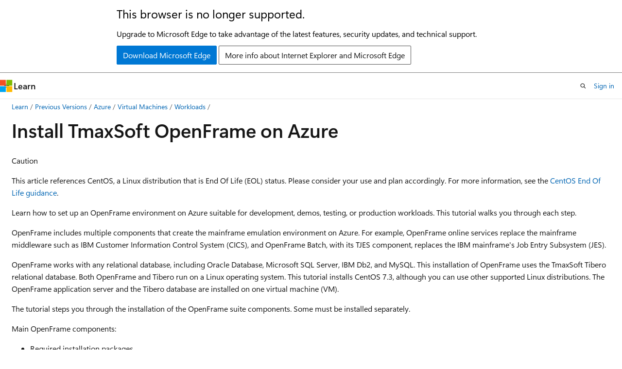

--- FILE ---
content_type: text/html
request_url: https://learn.microsoft.com/en-us/previous-versions/azure/virtual-machines/workloads/mainframe-rehosting/tmaxsoft/install-openframe-azure?WT.mc_id=AZ-MVP-5003408
body_size: 103380
content:
 <!DOCTYPE html>
		<html
			class="layout layout-holy-grail   show-table-of-contents conceptual show-breadcrumb default-focus"
			lang="en-us"
			dir="ltr"
			data-authenticated="false"
			data-auth-status-determined="false"
			data-target="docs"
			x-ms-format-detection="none"
		>
			
		<head>
			<title>Install TmaxSoft OpenFrame on Azure Virtual Machines - Azure Virtual Machines | Microsoft Learn</title>
			<meta charset="utf-8" />
			<meta name="viewport" content="width=device-width, initial-scale=1.0" />
			<meta name="color-scheme" content="light dark" />

			<meta name="description" content="Learn how to set up an OpenFrame environment on Azure suitable for development, demos, testing, or production workloads." />
			<link rel="canonical" href="https://learn.microsoft.com/en-us/previous-versions/azure/virtual-machines/workloads/mainframe-rehosting/tmaxsoft/install-openframe-azure" /> 

			<!-- Non-customizable open graph and sharing-related metadata -->
			<meta name="twitter:card" content="summary_large_image" />
			<meta name="twitter:site" content="@MicrosoftLearn" />
			<meta property="og:type" content="website" />
			<meta property="og:image:alt" content="Microsoft Learn" />
			<meta property="og:image" content="https://learn.microsoft.com/en-us/media/open-graph-image.png" />
			<!-- Page specific open graph and sharing-related metadata -->
			<meta property="og:title" content="Install TmaxSoft OpenFrame on Azure Virtual Machines - Azure Virtual Machines" />
			<meta property="og:url" content="https://learn.microsoft.com/en-us/previous-versions/azure/virtual-machines/workloads/mainframe-rehosting/tmaxsoft/install-openframe-azure" />
			<meta property="og:description" content="Learn how to set up an OpenFrame environment on Azure suitable for development, demos, testing, or production workloads." />
			<meta name="platform_id" content="3fea239a-6743-151d-54bb-ce9bda7a9b4b" /> 
			<meta name="locale" content="en-us" />
			 <meta name="adobe-target" content="true" /> 
			<meta name="uhfHeaderId" content="MSDocsHeader-Archive" />

			<meta name="page_type" content="conceptual" />

			<!--page specific meta tags-->
			

			<!-- custom meta tags -->
			
		<meta name="feedback_system" content="Standard" />
	
		<meta name="breadcrumb_path" content="../../../../breadcrumb/azure-compute/azure-compute-docs-archive/toc.json" />
	
		<meta name="feedback_help_link_url" content="https://learn.microsoft.com/answers/tags/94/azure-virtual-machines/" />
	
		<meta name="feedback_help_link_type" content="get-help-at-qna" />
	
		<meta name="permissioned-type" content="public" />
	
		<meta name="recommendations" content="true" />
	
		<meta name="recommendation_types" content="Training" />
	
		<meta name="recommendation_types" content="Certification" />
	
		<meta name="ms.suite" content="office" />
	
		<meta name="is_archived" content="true" />
	
		<meta name="is_retired" content="true" />
	
		<meta name="ROBOTS" content="NOINDEX,NOFOLLOW" />
	
		<meta name="docs_archive" content="tool" />
	
		<meta name="manager" content="akashdubey" />
	
		<meta name="ms.reviewer" content="wwilliams, jushiman" />
	
		<meta name="services" content="virtual-machines" />
	
		<meta name="author" content="johnjrayborn" />
	
		<meta name="ms.author" content="johnray" />
	
		<meta name="ms.date" content="2023-04-19T00:00:00Z" />
	
		<meta name="ms.topic" content="how-to" />
	
		<meta name="ms.service" content="azure-virtual-machines" />
	
		<meta name="ms.subservice" content="mainframe-rehosting" />
	
		<meta name="ms.custom" content="linux-related-content" />
	
		<meta name="document_id" content="dfe5e4b6-6bde-88c6-e1b1-f9afef26be36" />
	
		<meta name="document_version_independent_id" content="dee49b3a-b571-2239-ae19-786c766cdf9b" />
	
		<meta name="updated_at" content="2025-08-05T22:13:00Z" />
	
		<meta name="original_content_git_url" content="https://github.com/MicrosoftDocs/azure-compute-docs-archive-pr/blob/live/virtual-machines/classic/articles/virtual-machines/workloads/mainframe-rehosting/tmaxsoft/install-openframe-azure.md" />
	
		<meta name="gitcommit" content="https://github.com/MicrosoftDocs/azure-compute-docs-archive-pr/blob/39cb3b328cd0b7a53220b29fcf0e1a76be018e4a/virtual-machines/classic/articles/virtual-machines/workloads/mainframe-rehosting/tmaxsoft/install-openframe-azure.md" />
	
		<meta name="git_commit_id" content="39cb3b328cd0b7a53220b29fcf0e1a76be018e4a" />
	
		<meta name="site_name" content="Docs" />
	
		<meta name="depot_name" content="MSDN.azure-compute-docs-archive" />
	
		<meta name="schema" content="Conceptual" />
	
		<meta name="toc_rel" content="../toc.json" />
	
		<meta name="feedback_product_url" content="" />
	
		<meta name="word_count" content="5423" />
	
		<meta name="asset_id" content="virtual-machines/workloads/mainframe-rehosting/tmaxsoft/install-openframe-azure" />
	
		<meta name="moniker_range_name" content="" />
	
		<meta name="item_type" content="Content" />
	
		<meta name="source_path" content="virtual-machines/classic/articles/virtual-machines/workloads/mainframe-rehosting/tmaxsoft/install-openframe-azure.md" />
	
		<meta name="previous_tlsh_hash" content="155AE4A2B60CE201DED20D17286B7A50B1F8804EBEA037E8257766B491DE7E67576E4C7FCF67B786233317C20257A21D32DAAF39D57C33620A5214AD90AEA21352993F77D2" />
	
		<meta name="github_feedback_content_git_url" content="https://github.com/MicrosoftDocs/azure-compute-docs-archive-pr/blob/live/virtual-machines/classic/articles/virtual-machines/workloads/mainframe-rehosting/tmaxsoft/install-openframe-azure.md" />
	 

			<!-- assets and js globals -->
			
			<link rel="stylesheet" href="/static/assets/0.4.03312.7442-df38ac9c/styles/site-ltr.css" />
			
			<link rel="preconnect" href="//mscom.demdex.net" crossorigin />
						<link rel="dns-prefetch" href="//target.microsoft.com" />
						<link rel="dns-prefetch" href="//microsoftmscompoc.tt.omtrdc.net" />
						<link
							rel="preload"
							as="script"
							href="/static/third-party/adobe-target/at-js/2.9.0/at.js"
							integrity="sha384-l4AKhsU8cUWSht4SaJU5JWcHEWh1m4UTqL08s6b/hqBLAeIDxTNl+AMSxTLx6YMI"
							crossorigin="anonymous"
							id="adobe-target-script"
							type="application/javascript"
						/>
			<script src="https://wcpstatic.microsoft.com/mscc/lib/v2/wcp-consent.js"></script>
			<script src="https://js.monitor.azure.com/scripts/c/ms.jsll-4.min.js"></script>
			<script src="/_themes/docs.theme/master/en-us/_themes/global/deprecation.js"></script>

			<!-- msdocs global object -->
			<script id="msdocs-script">
		var msDocs = {
  "environment": {
    "accessLevel": "online",
    "azurePortalHostname": "portal.azure.com",
    "reviewFeatures": false,
    "supportLevel": "production",
    "systemContent": true,
    "siteName": "learn",
    "legacyHosting": false
  },
  "data": {
    "contentLocale": "en-us",
    "contentDir": "ltr",
    "userLocale": "en-us",
    "userDir": "ltr",
    "pageTemplate": "Conceptual",
    "brand": "",
    "context": {},
    "standardFeedback": false,
    "showFeedbackReport": false,
    "feedbackHelpLinkType": "get-help-at-qna",
    "feedbackHelpLinkUrl": "https://learn.microsoft.com/answers/tags/94/azure-virtual-machines/",
    "feedbackSystem": "Standard",
    "feedbackGitHubRepo": "",
    "feedbackProductUrl": "",
    "extendBreadcrumb": false,
    "isEditDisplayable": false,
    "isPrivateUnauthorized": false,
    "hideViewSource": false,
    "isPermissioned": false,
    "hasRecommendations": false,
    "contributors": [
      {
        "name": "johnjrayborn",
        "url": "https://github.com/johnjrayborn"
      }
    ]
  },
  "functions": {}
};;
	</script>

			<!-- base scripts, msdocs global should be before this -->
			<script src="/static/assets/0.4.03312.7442-df38ac9c/scripts/en-us/index-docs.js"></script>
			

			<!-- json-ld -->
			
		</head>
	
			<body
				id="body"
				data-bi-name="body"
				class="layout-body "
				lang="en-us"
				dir="ltr"
			>
				<header class="layout-body-header">
		<div class="header-holder has-default-focus">
			
		<a
			href="#main"
			
			style="z-index: 1070"
			class="outline-color-text visually-hidden-until-focused position-fixed inner-focus focus-visible top-0 left-0 right-0 padding-xs text-align-center background-color-body"
			
		>
			Skip to main content
		</a>
	
		<a
			href="#"
			data-skip-to-ask-learn
			style="z-index: 1070"
			class="outline-color-text visually-hidden-until-focused position-fixed inner-focus focus-visible top-0 left-0 right-0 padding-xs text-align-center background-color-body"
			hidden
		>
			Skip to Ask Learn chat experience
		</a>
	

			<div hidden id="cookie-consent-holder" data-test-id="cookie-consent-container"></div>
			<!-- Unsupported browser warning -->
			<div
				id="unsupported-browser"
				style="background-color: white; color: black; padding: 16px; border-bottom: 1px solid grey;"
				hidden
			>
				<div style="max-width: 800px; margin: 0 auto;">
					<p style="font-size: 24px">This browser is no longer supported.</p>
					<p style="font-size: 16px; margin-top: 16px;">
						Upgrade to Microsoft Edge to take advantage of the latest features, security updates, and technical support.
					</p>
					<div style="margin-top: 12px;">
						<a
							href="https://go.microsoft.com/fwlink/p/?LinkID=2092881 "
							style="background-color: #0078d4; border: 1px solid #0078d4; color: white; padding: 6px 12px; border-radius: 2px; display: inline-block;"
						>
							Download Microsoft Edge
						</a>
						<a
							href="https://learn.microsoft.com/en-us/lifecycle/faq/internet-explorer-microsoft-edge"
							style="background-color: white; padding: 6px 12px; border: 1px solid #505050; color: #171717; border-radius: 2px; display: inline-block;"
						>
							More info about Internet Explorer and Microsoft Edge
						</a>
					</div>
				</div>
			</div>
			<!-- site header -->
			<header
				id="ms--site-header"
				data-test-id="site-header-wrapper"
				role="banner"
				itemscope="itemscope"
				itemtype="http://schema.org/Organization"
			>
				<div
					id="ms--mobile-nav"
					class="site-header display-none-tablet padding-inline-none gap-none"
					data-bi-name="mobile-header"
					data-test-id="mobile-header"
				></div>
				<div
					id="ms--primary-nav"
					class="site-header display-none display-flex-tablet"
					data-bi-name="L1-header"
					data-test-id="primary-header"
				></div>
				<div
					id="ms--secondary-nav"
					class="site-header display-none display-flex-tablet"
					data-bi-name="L2-header"
					data-test-id="secondary-header"
					
				></div>
			</header>
			
		<!-- banner -->
		<div data-banner>
			<div id="disclaimer-holder"></div>
			
		</div>
		<!-- banner end -->
	
		</div>
	</header>
				 <section
					id="layout-body-menu"
					class="layout-body-menu display-flex"
					data-bi-name="menu"
			  >
					
		<div
			id="left-container"
			class="left-container display-none display-block-tablet padding-inline-sm padding-bottom-sm width-full"
			data-toc-container="true"
		>
			<!-- Regular TOC content (default) -->
			<div id="ms--toc-content" class="height-full">
				<nav
					id="affixed-left-container"
					class="margin-top-sm-tablet position-sticky display-flex flex-direction-column"
					aria-label="Primary"
					data-bi-name="left-toc"
					role="navigation"
				></nav>
			</div>
			<!-- Collapsible TOC content (hidden by default) -->
			<div id="ms--toc-content-collapsible" class="height-full" hidden>
				<nav
					id="affixed-left-container"
					class="margin-top-sm-tablet position-sticky display-flex flex-direction-column"
					aria-label="Primary"
					data-bi-name="left-toc"
					role="navigation"
				>
					<div
						id="ms--collapsible-toc-header"
						class="display-flex justify-content-flex-end margin-bottom-xxs"
					>
						<button
							type="button"
							class="button button-clear inner-focus"
							data-collapsible-toc-toggle
							aria-expanded="true"
							aria-controls="ms--collapsible-toc-content"
							aria-label="Table of contents"
						>
							<span class="icon font-size-h4" aria-hidden="true">
								<span class="docon docon-panel-left-contract"></span>
							</span>
						</button>
					</div>
				</nav>
			</div>
		</div>
	
			  </section>

				<main
					id="main"
					role="main"
					class="layout-body-main "
					data-bi-name="content"
					lang="en-us"
					dir="ltr"
				>
					
			<div
		id="ms--content-header"
		class="content-header default-focus border-bottom-none"
		data-bi-name="content-header"
	>
		<div class="content-header-controls margin-xxs margin-inline-sm-tablet">
			<button
				type="button"
				class="contents-button button button-sm margin-right-xxs"
				data-bi-name="contents-expand"
				aria-haspopup="true"
				data-contents-button
			>
				<span class="icon" aria-hidden="true"><span class="docon docon-menu"></span></span>
				<span class="contents-expand-title"> Table of contents </span>
			</button>
			<button
				type="button"
				class="ap-collapse-behavior ap-expanded button button-sm"
				data-bi-name="ap-collapse"
				aria-controls="action-panel"
			>
				<span class="icon" aria-hidden="true"><span class="docon docon-exit-mode"></span></span>
				<span>Exit editor mode</span>
			</button>
		</div>
	</div>
			<div data-main-column class="padding-sm padding-top-none padding-top-sm-tablet">
				<div>
					
		<div id="article-header" class="background-color-body margin-bottom-xs display-none-print">
			<div class="display-flex align-items-center justify-content-space-between">
				
		<details
			id="article-header-breadcrumbs-overflow-popover"
			class="popover"
			data-for="article-header-breadcrumbs"
		>
			<summary
				class="button button-clear button-primary button-sm inner-focus"
				aria-label="All breadcrumbs"
			>
				<span class="icon">
					<span class="docon docon-more"></span>
				</span>
			</summary>
			<div id="article-header-breadcrumbs-overflow" class="popover-content padding-none"></div>
		</details>

		<bread-crumbs
			id="article-header-breadcrumbs"
			role="group"
			aria-label="Breadcrumbs"
			data-test-id="article-header-breadcrumbs"
			class="overflow-hidden flex-grow-1 margin-right-sm margin-right-md-tablet margin-right-lg-desktop margin-left-negative-xxs padding-left-xxs"
		></bread-crumbs>
	 
		<div
			id="article-header-page-actions"
			class="opacity-none margin-left-auto display-flex flex-wrap-no-wrap align-items-stretch"
		>
			
		<button
			class="button button-sm border-none inner-focus display-none-tablet flex-shrink-0 "
			data-bi-name="ask-learn-assistant-entry"
			data-test-id="ask-learn-assistant-modal-entry-mobile"
			data-ask-learn-modal-entry
			
			type="button"
			style="min-width: max-content;"
			aria-expanded="false"
			aria-label="Ask Learn"
			hidden
		>
			<span class="icon font-size-lg" aria-hidden="true">
				<span class="docon docon-chat-sparkle-fill gradient-ask-learn-logo"></span>
			</span>
		</button>
		<button
			class="button button-sm display-none display-inline-flex-tablet display-none-desktop flex-shrink-0 margin-right-xxs border-color-ask-learn "
			data-bi-name="ask-learn-assistant-entry"
			
			data-test-id="ask-learn-assistant-modal-entry-tablet"
			data-ask-learn-modal-entry
			type="button"
			style="min-width: max-content;"
			aria-expanded="false"
			hidden
		>
			<span class="icon font-size-lg" aria-hidden="true">
				<span class="docon docon-chat-sparkle-fill gradient-ask-learn-logo"></span>
			</span>
			<span>Ask Learn</span>
		</button>
		<button
			class="button button-sm display-none flex-shrink-0 display-inline-flex-desktop margin-right-xxs border-color-ask-learn "
			data-bi-name="ask-learn-assistant-entry"
			
			data-test-id="ask-learn-assistant-flyout-entry"
			data-ask-learn-flyout-entry
			data-flyout-button="toggle"
			type="button"
			style="min-width: max-content;"
			aria-expanded="false"
			aria-controls="ask-learn-flyout"
			hidden
		>
			<span class="icon font-size-lg" aria-hidden="true">
				<span class="docon docon-chat-sparkle-fill gradient-ask-learn-logo"></span>
			</span>
			<span>Ask Learn</span>
		</button>
	 
		<button
			type="button"
			id="ms--focus-mode-button"
			data-focus-mode
			data-bi-name="focus-mode-entry"
			class="button button-sm flex-shrink-0 margin-right-xxs display-none display-inline-flex-desktop"
		>
			<span class="icon font-size-lg" aria-hidden="true">
				<span class="docon docon-glasses"></span>
			</span>
			<span>Focus mode</span>
		</button>
	 

			<details class="popover popover-right" id="article-header-page-actions-overflow">
				<summary
					class="justify-content-flex-start button button-clear button-sm button-primary inner-focus"
					aria-label="More actions"
					title="More actions"
				>
					<span class="icon" aria-hidden="true">
						<span class="docon docon-more-vertical"></span>
					</span>
				</summary>
				<div class="popover-content">
					
		<button
			data-page-action-item="overflow-mobile"
			type="button"
			class="button-block button-sm inner-focus button button-clear display-none-tablet justify-content-flex-start text-align-left"
			data-bi-name="contents-expand"
			data-contents-button
			data-popover-close
		>
			<span class="icon">
				<span class="docon docon-editor-list-bullet" aria-hidden="true"></span>
			</span>
			<span class="contents-expand-title">Table of contents</span>
		</button>
	 
		<a
			id="lang-link-overflow"
			class="button-sm inner-focus button button-clear button-block justify-content-flex-start text-align-left"
			data-bi-name="language-toggle"
			data-page-action-item="overflow-all"
			data-check-hidden="true"
			data-read-in-link
			href="#"
			hidden
		>
			<span class="icon" aria-hidden="true" data-read-in-link-icon>
				<span class="docon docon-locale-globe"></span>
			</span>
			<span data-read-in-link-text>Read in English</span>
		</a>
	 
		<button
			type="button"
			class="collection button button-clear button-sm button-block justify-content-flex-start text-align-left inner-focus"
			data-list-type="collection"
			data-bi-name="collection"
			data-page-action-item="overflow-all"
			data-check-hidden="true"
			data-popover-close
		>
			<span class="icon" aria-hidden="true">
				<span class="docon docon-circle-addition"></span>
			</span>
			<span class="collection-status">Add</span>
		</button>
	
					
		<button
			type="button"
			class="collection button button-block button-clear button-sm justify-content-flex-start text-align-left inner-focus"
			data-list-type="plan"
			data-bi-name="plan"
			data-page-action-item="overflow-all"
			data-check-hidden="true"
			data-popover-close
			hidden
		>
			<span class="icon" aria-hidden="true">
				<span class="docon docon-circle-addition"></span>
			</span>
			<span class="plan-status">Add to plan</span>
		</button>
	  
					
		<hr class="margin-block-xxs" />
		<h4 class="font-size-sm padding-left-xxs">Share via</h4>
		
					<a
						class="button button-clear button-sm inner-focus button-block justify-content-flex-start text-align-left text-decoration-none share-facebook"
						data-bi-name="facebook"
						data-page-action-item="overflow-all"
						href="#"
					>
						<span class="icon color-primary" aria-hidden="true">
							<span class="docon docon-facebook-share"></span>
						</span>
						<span>Facebook</span>
					</a>

					<a
						href="#"
						class="button button-clear button-sm inner-focus button-block justify-content-flex-start text-align-left text-decoration-none share-twitter"
						data-bi-name="twitter"
						data-page-action-item="overflow-all"
					>
						<span class="icon color-text" aria-hidden="true">
							<span class="docon docon-xlogo-share"></span>
						</span>
						<span>x.com</span>
					</a>

					<a
						href="#"
						class="button button-clear button-sm inner-focus button-block justify-content-flex-start text-align-left text-decoration-none share-linkedin"
						data-bi-name="linkedin"
						data-page-action-item="overflow-all"
					>
						<span class="icon color-primary" aria-hidden="true">
							<span class="docon docon-linked-in-logo"></span>
						</span>
						<span>LinkedIn</span>
					</a>
					<a
						href="#"
						class="button button-clear button-sm inner-focus button-block justify-content-flex-start text-align-left text-decoration-none share-email"
						data-bi-name="email"
						data-page-action-item="overflow-all"
					>
						<span class="icon color-primary" aria-hidden="true">
							<span class="docon docon-mail-message"></span>
						</span>
						<span>Email</span>
					</a>
			  
	 
		<hr class="margin-block-xxs" />
		<button
			class="button button-block button-clear button-sm justify-content-flex-start text-align-left inner-focus"
			type="button"
			data-bi-name="print"
			data-page-action-item="overflow-all"
			data-popover-close
			data-print-page
			data-check-hidden="true"
		>
			<span class="icon color-primary" aria-hidden="true">
				<span class="docon docon-print"></span>
			</span>
			<span>Print</span>
		</button>
	
				</div>
			</details>
		</div>
	
			</div>
		</div>
	  
		<!-- privateUnauthorizedTemplate is hidden by default -->
		<div unauthorized-private-section data-bi-name="permission-content-unauthorized-private" hidden>
			<hr class="hr margin-top-xs margin-bottom-sm" />
			<div class="notification notification-info">
				<div class="notification-content">
					<p class="margin-top-none notification-title">
						<span class="icon">
							<span class="docon docon-exclamation-circle-solid" aria-hidden="true"></span>
						</span>
						<span>Note</span>
					</p>
					<p class="margin-top-none authentication-determined not-authenticated">
						Access to this page requires authorization. You can try <a class="docs-sign-in" href="#" data-bi-name="permission-content-sign-in">signing in</a> or <a  class="docs-change-directory" data-bi-name="permisson-content-change-directory">changing directories</a>.
					</p>
					<p class="margin-top-none authentication-determined authenticated">
						Access to this page requires authorization. You can try <a class="docs-change-directory" data-bi-name="permisson-content-change-directory">changing directories</a>.
					</p>
				</div>
			</div>
		</div>
	
					<div class="content"><h1 id="install-tmaxsoft-openframe-on-azure">Install TmaxSoft OpenFrame on Azure</h1></div>
					
		<div
			id="article-metadata"
			data-bi-name="article-metadata"
			data-test-id="article-metadata"
			class="page-metadata-container display-flex gap-xxs justify-content-space-between align-items-center flex-wrap-wrap"
		>
			 
				<div
					id="user-feedback"
					class="margin-block-xxs display-none display-none-print"
					hidden
					data-hide-on-archived
				>
					
		<button
			id="user-feedback-button"
			data-test-id="conceptual-feedback-button"
			class="button button-sm button-clear button-primary display-none"
			type="button"
			data-bi-name="user-feedback-button"
			data-user-feedback-button
			hidden
		>
			<span class="icon" aria-hidden="true">
				<span class="docon docon-like"></span>
			</span>
			<span>Feedback</span>
		</button>
	
				</div>
		  
		</div>
	 
		<div data-id="ai-summary" hidden>
			<div id="ms--ai-summary-cta" class="margin-top-xs display-flex align-items-center">
				<span class="icon" aria-hidden="true">
					<span class="docon docon-sparkle-fill gradient-text-vivid"></span>
				</span>
				<button
					id="ms--ai-summary"
					type="button"
					class="tag tag-sm tag-suggestion margin-left-xxs"
					data-test-id="ai-summary-cta"
					data-bi-name="ai-summary-cta"
					data-an="ai-summary"
				>
					<span class="ai-summary-cta-text">
						Summarize this article for me
					</span>
				</button>
			</div>
			<!-- Slot where the client will render the summary card after the user clicks the CTA -->
			<div id="ms--ai-summary-header" class="margin-top-xs"></div>
		</div>
	 
		<nav
			id="center-doc-outline"
			class="doc-outline is-hidden-desktop display-none-print margin-bottom-sm"
			data-bi-name="intopic toc"
			aria-label="In this article"
		>
			<h2 id="ms--in-this-article" class="title is-6 margin-block-xs">
				In this article
			</h2>
		</nav>
	
					<div class="content"><div class="CAUTION">
<p>Caution</p>
<p>This article references CentOS, a Linux distribution that is End Of Life (EOL) status. Please consider your use and plan accordingly. For more information, see the <a href="%7E/articles/virtual-machines/workloads/centos/centos-end-of-life.md" data-linktype="relative-path">CentOS End Of Life guidance</a>.</p>
</div>
<p>Learn how to set up an OpenFrame environment on Azure suitable for development, demos, testing, or production workloads. This tutorial walks you through each step.</p>
<p>OpenFrame includes multiple components that create the mainframe emulation environment on Azure. For example, OpenFrame online services replace the mainframe middleware such as IBM Customer Information Control System (CICS), and OpenFrame Batch, with its TJES component, replaces the IBM mainframe's Job Entry Subsystem (JES).</p>
<p>OpenFrame works with any relational database, including Oracle Database, Microsoft SQL Server, IBM Db2, and MySQL. This installation of OpenFrame uses the TmaxSoft Tibero relational database. Both OpenFrame and Tibero run on a Linux operating system. This tutorial installs CentOS 7.3, although you can use other supported Linux distributions. The OpenFrame application server and the Tibero database are installed on one virtual machine (VM).</p>
<p>The tutorial steps you through the installation of the OpenFrame suite components. Some must be installed separately.</p>
<p>Main OpenFrame components:</p>
<ul>
<li>Required installation packages.</li>
<li>Tibero database.</li>
<li>Open Database Connectivity (ODBC) is used by applications in OpenFrame to communicate with the Tibero database.</li>
<li>OpenFrame Base, the middleware that manages the entire system.</li>
<li>OpenFrame Batch, the solution that replaces the mainframe's batch systems.</li>
<li>TACF, a service module that controls user access to systems and resources.</li>
<li>ProSort, a sort tool for batch transactions.</li>
<li>OFCOBOL, a compiler that interprets the mainframe's COBOL programs.</li>
<li>OFASM, a compiler that interprets the mainframe's assembler programs.</li>
<li>OpenFrame Server Type C (OSC), the solution that replaces the mainframe's middleware and IBM CICS.</li>
<li>Java Enterprise User Solution (JEUS), a web application server that is certified for Java Enterprise Edition 6.</li>
<li>OFGW, the OpenFrame gateway component that provides a 3270 listener.</li>
<li>OFManager, a solution that provides OpenFrame's operation and management functions in the web environment.</li>
</ul>
<p>Other required OpenFrame components:</p>
<ul>
<li>OSI, the solution that replaces the mainframe middleware and IMS DC.</li>
<li>TJES, the solution that provides the mainframe's JES environment.</li>
<li>OFTSAM, the solution that enables (V)SAM files to be used in the open system.</li>
<li>OFHiDB, the solution that replaces the mainframe's IMS DB.</li>
<li>OFPLI, a compiler that interprets the mainframe's PL/I programs.</li>
<li>PROTRIEVE, a solution that executes the mainframe language CA-Easytrieve.</li>
<li>OFMiner, a solution that analyzes the mainframes assets and then migrates them to Azure.</li>
</ul>
<h2 id="architecture">Architecture</h2>
<p>The following figure provides an overview of the OpenFrame 7.0 architectural components installed in this tutorial:</p>
<p><img src="media/openframe-02.png" alt="OpenFrame components" data-linktype="relative-path"></p>
<h2 id="azure-system-requirements">Azure system requirements</h2>
<p>The following table lists the requirements for the installation on Azure.</p>
<!-- markdownlint-disable MD033 -->

WinSCP: A popular SFTP client and FTP client you can use<br>
Eclipse for Windows: A development platform supported by TmaxSoft<br>
(Microsoft Visual Studio is not supported at this time)
<table>
<thead>
    <tr><th>Requirement</th><th>Description</th></tr>
</thead>
<tbody>
<tr><td>Supported Linux distributions on Azure
</td>
<td>
Linux x86 2.6 (32-bit, 64-bit)<br>
Red Hat 7.x<br>
CentOS 7.x<br>
</td>
</tr>
<tr><td>Hardware
</td>
<td>Cores: 2 (minimum)<br>
Memory: 4 GB (minimum)<br>
Swap space: 1 GB (minimum)<br>
Hard disk: 100 GB (minimum)<br>
</td>
</tr>
<tr><td>Optional software for Windows users
</td>
</tr>
</tbody>
</table>
<!-- markdownlint-enable MD033 -->
<h2 id="prerequisites">Prerequisites</h2>
<p>Plan on spending a few days to assemble all the required software and complete all the manual processes.</p>
<p>Before getting started, do the following:</p>
<ul>
<li>Get the OpenFrame installation media from TmaxSoft. If you are an existing TmaxSoft customer, contact your TmaxSoft representative for a licensed copy. Otherwise, request a trial version from <a href="https://www.tmaxsoft.com/en/counsel-buying" data-linktype="external">TmaxSoft</a>.</li>
<li>Request the OpenFrame documentation by sending email to <a href="mailto:support@tmaxsoft.com" data-linktype="external">support@tmaxsoft.com</a>.</li>
<li>Get an Azure subscription if you don't already have one. You can also create a <a href="https://azure.microsoft.com/free/?WT.mc_id=A261C142F" data-linktype="external">free account</a> before you begin.</li>
<li>Optional. Set up a site-to-site VPN tunnel or a jumpbox that restricts access to the Azure VM to the permitted users in your organization. This step is not required, but it is a best practice.</li>
</ul>
<h2 id="set-up-a-vm-on-azure-for-openframe-and-tibero">Set up a VM on Azure for OpenFrame and Tibero</h2>
<p>You can set up the OpenFrame environment using various deployment patterns, but the following procedure shows how to deploy the OpenFrame application server and the Tibero database on one VM. In larger environments and for sizeable workloads, a best practice is to deploy the database separately on its own VM for better performance.</p>
<p><strong>To create a VM</strong></p>
<ol>
<li><p>Sign in to the <a href="https://portal.azure.com" data-linktype="external">Azure portal</a>.</p>
</li>
<li><p>Click <strong>Virtual machines</strong>.</p>
<p><img src="media/vm-01.png" alt="Resource list in Azure portal" data-linktype="relative-path"></p>
</li>
<li><p>Click <strong>Add</strong>.</p>
<p><img src="media/vm-02.png" alt="Add option in Azure portal" data-linktype="relative-path"></p>
</li>
<li><p>To the right of <strong>Operating Systems</strong>, click <strong>More</strong>.</p>
<p><img src="media/vm-03.png" alt="More option in Azure portal" data-linktype="relative-path"></p>
</li>
<li><p>Click <strong>CentOS-based 7.3</strong> to follow this walk-through exactly, or you can choose another supported Linux distribution.</p>
<p><img src="media/vm-04.png" alt="Operating System options in Azure portal" data-linktype="relative-path"></p>
</li>
<li><p>In the <strong>Basics</strong> settings, enter <strong>Name</strong>, <strong>User name</strong>, <strong>Authentication type</strong>, <strong>Subscription</strong> (Pay-As-You-Go is the AWS style of payment), and <strong>Resource group</strong> (use an existing one or create a TmaxSoft group).</p>
</li>
<li><p>When complete (including the public/private key pair for <strong>Authentication type</strong>), click <strong>Submit</strong>.</p>
</li>
</ol>
<div class="NOTE">
<p>Note</p>
<p>If using an SSH public key for <strong>Authentication type</strong>, see the steps in the next section to generate the public/private key pair, then resume the steps here.</p>
</div>
<h3 id="generate-a-publicprivate-key-pair">Generate a public/private key pair</h3>
<p>The public key can be freely shared, but the private key should be kept entirely secret and should never be shared with another party. After generating the keys, you must paste the <strong>SSH public key</strong> into the configuration in effect, uploading it to the Linux VM. It is stored inside <code>authorized_keys</code> within the <code>~/.ssh</code> directory of the user account's home directory. The Linux VM is then
able to recognize and validate the connection once you provide the associated <strong>SSH private key</strong> in the SSH client.</p>
<p>When giving new individuals access the VM:</p>
<ul>
<li>Each new individual generates their own public/private keys.</li>
<li>Individuals store their own private keys separately and send the public key information to the administrator of the VM.</li>
<li>The administrator pastes the contents of the public key to the <code>~/.ssh/authorized_keys</code> file.</li>
<li>The new individual connects via OpenSSH.</li>
</ul>
<p>For more information about creating SSH key pairs, see <a href="../../../linux/mac-create-ssh-keys" data-linktype="relative-path">Create and use an SSH public-private key pair for Linux VMs in Azure</a>.</p>
<h3 id="configure-vm-features">Configure VM features</h3>
<ol>
<li><p>In Azure portal, in the <strong>Choose a size</strong> blade, choose the Linux machine hardware settings you want. The <em>minimum</em> requirements for installing both Tibero and OpenFrame are 2 CPUs and 4 GB RAM as shown in this example installation:</p>
<p><img src="media/create-vm-01.png" alt="Create virtual machine - Basics" data-linktype="relative-path"></p>
</li>
<li><p>Click <strong>3 Settings</strong> and use the default settings to configure optional features.</p>
</li>
<li><p>Review your payment details.</p>
<p><img src="media/create-vm-02.png" alt="Create virtual machine - Purchase" data-linktype="relative-path"></p>
</li>
<li><p>Submit your selections. Azure begins to deploy the VM. This process typically takes a few minutes.</p>
</li>
<li><p>When the VM is deployed, its dashboard is displayed, showing all the settings that were selected during the configuration. Make a note of the <strong>Public IP address</strong>.</p>
<p><img src="media/create-vm-03.png" alt="tmax on Azure dashboard" data-linktype="relative-path"></p>
</li>
<li><p>Open bash or a PowerShell prompt.</p>
</li>
<li><p>For <strong>Host Name</strong>, type your username and the public IP address you copied. For example, <strong>username@publicip</strong>.</p>
<p><img src="media/putty-01.png" alt="Screenshot that shows the PuTTY Configuration dialog box and highlights the Host Name (or IP address) field." data-linktype="relative-path"></p>
</li>
<li><p>In the <strong>Category</strong> box, click <strong>Connection &gt; SSH &gt; Auth</strong>. Provide the path to your <strong>private key</strong> file.</p>
<p><img src="media/putty-02.png" alt="PuTTY Configuration dialog box" data-linktype="relative-path"></p>
</li>
<li><p>Click <strong>Open</strong> to launch the PuTTY window. If successful, you are connected to your new CentOS VM running on Azure.</p>
</li>
<li><p>To log on as root user, type <strong>sudo bash</strong>.</p>
<p><img src="media/putty-03.png" alt="Root user logon in command window" data-linktype="relative-path"></p>
</li>
</ol>
<h2 id="set-up-the-environment-and-packages">Set up the environment and packages</h2>
<p>Now that the VM is created and you are logged on, you must perform a few setup steps and install the required preinstallation packages.</p>
<ol>
<li><p>Map the name <strong>ofdemo</strong> to the local IP address, modify <code>/etc/hosts</code> using any text editor. Assuming our IP is <code>192.168.96.148</code>, this is before the change:</p>
<pre><code class="lang-config">127.0.0.1   localhost localhost.localdomain localhost4 localhost4.localdomain4
::1              localhost localhost.localdomain localhost6 localhost6.localdomain
&lt;IP Address&gt;    &lt;your hostname&gt;
</code></pre>
<ul>
<li>This is after the change:</li>
</ul>
<pre><code class="lang-config">127.0.0.1   localhost localhost.localdomain localhost4 localhost4.localdomain4
::1              localhost localhost.localdomain localhost6 localhost6.localdomain
192.168.96.148   ofdemo
</code></pre>
</li>
<li><p>Create groups and users:</p>
<pre><code class="lang-bash">sudo adduser -d /home/oframe7 oframe7
</code></pre>
</li>
<li><p>Change the password for user oframe7:</p>
<pre><code class="lang-bash">sudo passwd oframe7
</code></pre>
<pre><code class="lang-output">New password:
Retype new password:
passwd: all authentication tokens updated successfully.
</code></pre>
</li>
<li><p>Update the kernel parameters in <code>/etc/sysctl.conf</code> using any text editor:</p>
<pre><code class="lang-text">kernel.shmall = 7294967296
kernel.sem = 10000 32000 10000 10000
</code></pre>
</li>
<li><p>Refresh the kernel parameters dynamically without reboot:</p>
<pre><code class="lang-bash">sudo /sbin/sysctl -p
</code></pre>
</li>
<li><p>Get the required packages: Make sure the server is connected to the Internet, download the following packages, and then install them:</p>
<ul>
<li><p>dos2unix</p>
</li>
<li><p>glibc</p>
</li>
<li><p>glibc.i686 glibc.x86_64</p>
</li>
<li><p>libaio</p>
</li>
<li><p>ncurses</p>
<div class="NOTE">
<p>Note</p>
<p>After installing the ncurses package, create the following symbolic links:</p>
</div>
<pre><code class="lang-bash">sudo ln -s /usr/lib64/libncurses.so.5.9 /usr/lib/libtermcap.so
sudo ln -s /usr/lib64/libncurses.so.5.9 /usr/lib/libtermcap.so.2
</code></pre>
</li>
<li><p>gcc</p>
</li>
<li><p>gcc-c++</p>
</li>
<li><p>libaio-devel.x86_64</p>
</li>
<li><p>strace</p>
</li>
<li><p>ltrace</p>
</li>
<li><p>gdb</p>
</li>
</ul>
</li>
<li><p>In case of Java RPM installation, do the following:</p>
</li>
</ol>
<pre><code class="lang-bash">sudo rpm -ivh jdk-7u79-linux-x64.rpm
</code></pre>
<ul>
<li>Add the following contents to the <code>~./.bash_profile</code> using any text editor:</li>
</ul>
<pre><code class="lang-text"># JAVA ENV
export JAVA_HOME=/usr/java/jdk1.7.0_79/
export PATH=$JAVA_HOME/bin:$PATH
export CLASSPATH=$CLASSPATH:$JAVA_HOME/jre/lib/ext:$JAVA_HOME/lib/tools.jar
</code></pre>
<ul>
<li>Execute the following command to load the profile:</li>
</ul>
<pre><code class="lang-bash">sudo source /etc/profile
</code></pre>
<ul>
<li>Validate the java version using the following command:</li>
</ul>
<pre><code class="lang-bash">sudo java –version
</code></pre>
<pre><code class="lang-output">java version "1.7.0_79"
Java(TM) SE Runtime Environment (build 1.7.0_79-b15)
Java HotSpot(TM) 64-Bit Server VM (build 24.79-b02, mixed mode)
</code></pre>
<pre><code class="lang-bash">sudo echo $JAVA_HOME /usr/java/jdk1.7.0_79/
</code></pre>
<h2 id="install-the-tibero-database">Install the Tibero database</h2>
<p>Tibero provides the several key functions in the OpenFrame environment on Azure:</p>
<ul>
<li>Tibero is used as the OpenFrame internal data store for various system functions.</li>
<li>VSAM files, including KSDS, RRDS, and ESDS, use the Tibero database internally for data storage.</li>
<li>The TACF data repository is stored in Tibero.</li>
<li>The OpenFrame catalog information is stored in Tibero.</li>
<li>The Tibero database can be used as a replacement for IBM Db2 to store application data.</li>
</ul>
<p><strong>To install Tibero</strong></p>
<ol>
<li><p>Verify that the Tibero binary installer file is present and review the version number.</p>
</li>
<li><p>Copy the Tibero software to the Tibero user account (oframe). For example:</p>
<pre><code class="lang-bash">tar -xzvf tibero6-bin-6_rel_FS04-linux64-121793-opt-tested.tar.gz
mv license.xml /opt/tmaxdb/tibero6/license/
</code></pre>
</li>
<li><p>Open <code>.bash_profile</code> using any text editor and paste the following in it:</p>
<pre><code class="lang-text"># Tibero6 ENV
export TB_HOME=/opt/tmaxdb/tibero6
export TB_SID=TVSAM export TB_PROF_DIR=$TB_HOME/bin/prof
export LD_LIBRARY_PATH=$TB_HOME/lib:$TB_HOME/client/lib:$LD_LIBRARY_PATH
export PATH=$TB_HOME/bin:$TB_HOME/client/bin:$PATH
</code></pre>
</li>
<li><p>To execute the bash profile, at the command prompt type:</p>
<pre><code class="lang-bash">source .bash_profile
</code></pre>
</li>
<li><p>Generate the tip file (a configuration file for Tibero), and check its contents. For example:</p>
<pre><code class="lang-bash">sh $TB_HOME/config/gen_tip.sh
cat $TB_HOME/config/$TB_SID.tip
</code></pre>
</li>
<li><p>Modify <code>\$TB_HOME/client/config/tbdsn.tbr</code> using any text editor and put 127.0.0.1 instead of localhost as shown:</p>
<pre><code class="lang-text">TVSAM=(
(INSTANCE=(HOST=127.0.0.1)
    (PT=8629)
(DB_NAME=TVSAM)
      )
 )
</code></pre>
</li>
<li><p>Create the database. The following output appears:</p>
<pre><code class="lang-output">Change core dump dir to /opt/tmaxdb/tibero6/bin/prof.
Listener port = 8629
Tibero 6
TmaxData Corporation Copyright (c) 2008-. All rights reserved.
Tibero instance started up (NOMOUNT mode).
 /--------------------- newmount sql ------------------------/
create database character set MSWIN949 national character set UTF16;
/-----------------------------------------------------------/
Database created.
Change core dump dir to /opt/tmaxdb/tibero6/bin/prof.
Listener port = 8629
Tibero 6
TmaxData Corporation Copyright (c) 2008-. All rights reserved.
Tibero instance started up (NORMAL mode).
/opt/tmaxdb/tibero6/bin/tbsvr
………………………..
Creating agent table...
Done.
For details, check /opt/tmaxdb/tibero6/instance/TVSAM/log/system_init.log.
**************************************************
* Tibero Database TVSAM is created successfully on Fri Aug 12 19:10:43 UTC 2016.
*     Tibero home directory ($TB_HOME) =
*         /opt/tmaxdb/tibero6
*     Tibero service ID ($TB_SID) = TVSAM
*     Tibero binary path =
*         /opt/tmaxdb/tibero6/bin:/opt/tmaxdb/tibero6/client/bin
*     Initialization parameter file =
*         /opt/tmaxdb/tibero6/config/TVSAM.tip
*
* Make sure that you always set up environment variables $TB_HOME and
* $TB_SID properly before you run Tibero.
 ******************************************************************************
</code></pre>
</li>
<li><p>To recycle Tibero, first shut it down using the <code>tbdown</code> command. For example:</p>
<pre><code class="lang-bash">tbdown
</code></pre>
<pre><code class="lang-output">Tibero instance terminated (NORMAL mode).
</code></pre>
</li>
<li><p>Now boot Tibero using <code>tbboot</code>. For example:</p>
<pre><code class="lang-bash">tbboot
</code></pre>
<pre><code class="lang-output">Change core dump dir to /opt/tmaxdb/tibero6/bin/prof. Listener port = 8629

Tibero 6
TmaxData Corporation Copyright (c) 2008-. All rights reserved.
Tibero instance started up (NORMAL mode).
</code></pre>
</li>
<li><p>To create a tablespace, access the database using SYS user (sys/tmax), then create the necessary tablespace for the default volume and TACF:</p>
<pre><code class="lang-bash">tbsql tibero/tmax
</code></pre>
<pre><code class="lang-output">tbSQL 6
TmaxData Corporation Copyright (c) 2008-. All rights reserved.
Connected to Tibero.
</code></pre>
</li>
<li><p>Now type the following SQL commands:</p>
<pre><code class="lang-sql">SQL&gt; create tablespace "DEFVOL" datafile 'DEFVOL.dbf' size 500M autoextend on; create tablespace "TACF00" datafile 'TACF00.dbf' size 500M autoextend on; create tablespace "OFM_REPOSITORY" datafile 'ofm_repository.dbf' size 300M autoextend on;
SQL&gt; Tablespace 'DEFVOL' created.
SQL&gt; Tablespace 'TACF00' created.
SQL&gt; Tablespace ' OFM_REPOSITORY ' created.
SQL&gt; SQL&gt; Disconnected.
</code></pre>
</li>
<li><p>Boot Tibero and verify that the Tibero processes are running:</p>
<pre><code class="lang-bash">tbboot
ps -ef | egrep tbsvr
</code></pre>
</li>
</ol>
<p>Output:</p>
<p><img src="media/tibero-01.png" alt="Tibero output" data-linktype="relative-path"></p>
<h2 id="install-odbc">Install ODBC</h2>
<p>Applications in OpenFrame communicate with the Tibero database using the ODBC
API provided by the open-source unixODBC project.</p>
<p>To install ODBC:</p>
<ol>
<li><p>Verify that the <code>unixODBC-2.3.4.tar.gz</code> installer file is present, or use the <code>wget unixODBC-2.3.4.tar.gz</code> command. For example:</p>
<pre><code class="lang-bash">wget ftp://ftp.unixodbc.org/pub/unixODBC/unixODBC-2.3.4.tar.gz
</code></pre>
</li>
<li><p>Unzip the binary. For example:</p>
<pre><code class="lang-bash">tar -zxvf unixODBC-2.3.4.tar.gz
</code></pre>
</li>
<li><p>Navigate to unixODBC-2.3.4 directory and generate the Makefile by using the checking machine information. For example:</p>
<pre><code class="lang-bash">./configure --prefix=/opt/tmaxapp/unixODBC/ --sysconfdir=/opt/tmaxapp/unixODBC/etc
</code></pre>
<p>By default, unixODBC is installed in /usr /local, so <code>--prefix</code> passes a value to change the location. Similarly, configuration files are installed in <code>/etc</code> by default, so <code>--sysconfdir</code> passes the value of the desired location.</p>
</li>
<li><p>Execute Makefile: <code>make</code></p>
</li>
<li><p>Copy the executable file in the program directory after compiling. For example:</p>
<pre><code class="lang-bash">make install
</code></pre>
</li>
<li><p>Edit the bash profile <code>~/.bash_profile</code> using any text editor and add the following:</p>
<pre><code class="lang-text"># UNIX ODBC ENV
export ODBC_HOME=$HOME/unixODBC
export PATH=$ODBC_HOME/bin:$PATH
export LD_LIBRARY_PATH=$ODBC_HOME/lib:$LD_LIBRARY_PATH
export ODBCINI=$HOME/unixODBC/etc/odbc.ini
export ODBCSYSINI=$HOME
</code></pre>
</li>
<li><p>Apply the ODBC. Edit the following files accordingly. For example:</p>
<pre><code class="lang-bash">source ~/.bash_profile
cd
odbcinst -j unixODBC 2.3.4
</code></pre>
<pre><code class="lang-output">DRIVERS............: /home/oframe7/odbcinst.ini
SYSTEM DATA SOURCES: /home/oframe7/odbc.ini
FILE DATA SOURCES..: /home/oframe7/ODBCDataSources
USER DATA SOURCES..: /home/oframe7/unixODBC/etc/odbc.ini
SQLULEN Size.......: 8
SQLLEN Size........: 8
SQLSETPOSIROW Size.: 8
</code></pre>
<ul>
<li>Modify <code>odbcinst.ini</code> using any text editor, and add the following contents:</li>
</ul>
<pre><code class="lang-config">[Tibero]
Description = Tibero ODBC driver for Tibero6
Driver = /opt/tmaxdb/tibero6/client/lib/libtbodbc.so
Setup =
FileUsage =
CPTimeout =
CPReuse =
Driver Logging = 7

[ODBC]
Trace = NO
TraceFile = /home/oframe7/odbc.log
ForceTrace = Yes
Pooling = No
DEBUG = 1
</code></pre>
<ul>
<li>Modify <code>odbc.ini</code> using any text editor, and add the following contents:</li>
</ul>
<pre><code class="lang-config">[TVSAM]
Description = Tibero ODBC driver for Tibero6
Driver = Tibero
DSN = TVSAM
SID = TVSAM
User = tibero
password = tmax
</code></pre>
</li>
<li><p>Create a symbolic link and validate the Tibero database connection:</p>
<pre><code class="lang-bash">ln $ODBC_HOME/lib/libodbc.so $ODBC_HOME/lib/libodbc.so.1
ln $ODBC_HOME/lib/libodbcinst.so $ODBC_HOME/lib/libodbcinst.so.1
isql TVSAM tibero tmax
</code></pre>
</li>
</ol>
<p>The following output is displayed:</p>
<p><img src="media/odbc-01.png" alt="ODBC output showing connected to SQL" data-linktype="relative-path"></p>
<h2 id="install-openframe-base">Install OpenFrame Base</h2>
<p>The Base application server is installed before the individual services that OpenFrame uses to manage the system on Azure, including the transaction handling server processes.</p>
<p><strong>To install OpenFrame Base</strong></p>
<ol>
<li><p>Make sure the Tibero installation succeeded, then verify that the following OpenFrame_Base7_0_Linux_x86_64.bin installer file and base.properties configuration file are present.</p>
</li>
<li><p>Update the bash profile with the following Tibero-specific information:</p>
<pre><code class="lang-bash">alias ofhome='cd $OPENFRAME_HOME'
alias ulog='cd $OPENFRAME_HOME/log/tmax/ulog'
alias sysjcl='cd $OPENFRAME_HOME/volume_default/SYS1.JCLLIB'
alias sysload='cd $OPENFRAME_HOME/volume_default/SYS1.LOADLIB'
alias sysproc='cd $OPENFRAME_HOME/volume_default/SYS1.PROCLIB'
alias oscsrc='cd $OPENFRAME_HOME/osc/oivp'
alias osisrc='cd $OPENFRAME_HOME/osi/oivp'
alias defvol='cd $OPENFRAME_HOME/volume_default'
</code></pre>
</li>
<li><p>Execute the bash profile:<code>. .bash_profile</code></p>
</li>
<li><p>Ensure that the Tibero processes are running. For example:</p>
<pre><code class="lang-bash">ps -ef|grep tbsvr
</code></pre>
<p><img src="media/base-01.png" alt="Base" data-linktype="relative-path"></p>
<div class="IMPORTANT">
<p>Important</p>
<p>Make sure you start Tibero before installation.</p>
</div>
</li>
<li><p>Generate license at <code>technet.tmaxsoft.com</code> and PUT the OpenFrame Base, Batch, TACF, OSC licenses in the appropriate folder:</p>
<pre><code class="lang-bash">cp license.dat /opt/tmaxapp/OpenFrame/core/license/
cp lictjes.dat lictacf.dat licosc.dat $OPENFRAME_HOME/license/
</code></pre>
</li>
<li><p>Download the OpenFrame Base binary and <code>base.properties</code> files:</p>
<ul>
<li>Modify the <code>base.properties</code> file accordingly, using any text editor:</li>
</ul>
<pre><code class="lang-config">OPENFRAME_HOME= &lt;appropriate location for installation&gt; ex. /opt/tmaxapp/OpenFrame TP_HOST_NAME=&lt;your IP Hostname&gt; ex. ofdemo
TP_HOST_IP=&lt;your IP Address&gt; ex. 192.168.96.148
TP_SHMKEY=63481
TP_TPORTNO=6623
TP_UNBLOCK_PORT=6291
TP_NODE_NAME=NODE1
TP_NODE_LIST=NODE1
MASCAT_NAME=SYS1.MASTER.ICFCAT
MASCAT_CREATE=YES
DEFAULT_VOLSER=DEFVOL
VOLADD_DEFINE=YES TSAM_USERNAME=tibero
TSAM_PASSWORD=tmax
TSAM_DATABASE=oframe
DATASET_SHMKEY=63211
DSLOCK_DATA=SYS1.DSLOCK.DATA
DSLOCK_LOG=SYS1.DSLOCK.LOG
DSLOCK_SEQ=dslock_seq.dat
DSLOCK_CREATE=YES
OPENFRAME_LICENSE_PATH=/opt/tmaxapp/license/OPENFRAME TMAX_LICENSE_PATH=/opt/tmaxapp/license/TMAX
</code></pre>
</li>
<li><p>Execute the installer using the <code>base.properties file</code>. For example:</p>
<pre><code class="lang-bash">chmod a+x OpenFrame_Base7_0_Linux_x86_64.bin
./OpenFrame_Base7_0_Linux_x86_64.bin -f base.properties
</code></pre>
<p>When complete, the Installation Complete message is displayed.</p>
</li>
<li><p>Verify the OpenFrame Base directory structure using the <code>ls -ltr</code> command. For example:</p>
<pre><code class="lang-bash">ls -ltr
</code></pre>
<pre><code class="lang-output">total 44

drwxrwxr-x. 4 oframe7 oframe7 61 Nov 30 16:57 UninstallerData
drwxrwxr-x. 2 oframe7 oframe7 4096 Nov 30 16:57 bin
drwxrwxr-x. 2 oframe7 oframe7 4096 Nov 30 16:57 cpm drwxrwxr-x. 2 oframe7 oframe7 4096 Nov 30 16:57 data
drwxrwxr-x. 2 oframe7 oframe7 4096 Nov 30 16:57 include
drwxrwxr-x. 2 oframe7 oframe7 8192 Nov 30 16:57 lib
drwxrwxr-x. 6 oframe7 oframe7 48 Nov 30 16:57 log
drwxrwxr-x. 2 oframe7 oframe7 6 Nov 30 16:57 profile
drwxrwxr-x. 7 oframe7 oframe7 62 Nov 30 16:57 sample
drwxrwxr-x. 2 oframe7 oframe7 6 Nov 30 16:57 schema
drwxrwxr-x. 2 oframe7 oframe7 6 Nov 30 16:57 temp
drwxrwxr-x. 3 oframe7 oframe7 16 Nov 30 16:57 shared
drwxrwxr-x. 2 oframe7 oframe7 4096 Nov 30 16:58 license
drwxrwxr-x. 23 oframe7 oframe7 4096 Nov 30 16:58 core
drwxrwxr-x. 2 oframe7 oframe7 4096 Nov 30 16:58 config
drwxrwxr-x. 2 oframe7 oframe7 4096 Nov 30 16:58 scripts
drwxrwxr-x. 2 oframe7 oframe7 25 Nov 30 16:58 volume_default
</code></pre>
</li>
<li><p>Start OpenFrame Base:</p>
<pre><code class="lang-bash">cp /usr/lib/libtermcap.so.2 $TMAXDIR/lib
</code></pre>
<p>Start up Tmax Server using the following command:</p>
<pre><code class="lang-bash">tmboot
</code></pre>
<p><img src="media/base-02.png" alt="tmboot command output" data-linktype="relative-path"></p>
</li>
<li><p>Verify the process status is ready using the tmadmin command in si. RDY is displayed in the <strong>status</strong> column for each of the processes:</p>
<p><img src="media/base-03.png" alt="tmadmin command output" data-linktype="relative-path"></p>
</li>
<li><p>Shut down OpenFrame Base:</p>
<pre><code class="lang-bash">tmdown
</code></pre>
<pre><code class="lang-output">Do you really want to down whole Tmax? (y : n): y

TMDOWN for node(NODE1) is starting:
TMDOWN: SERVER(ofrsasvr:36) downed: Wed Sep  7 15:37:21 2016
TMDOWN: SERVER(ofrdsedt:39) downed: Wed Sep  7 15:37:21 2016
TMDOWN: SERVER(vtammgr:43) downed: Wed Sep  7 15:37:21 2016
TMDOWN: SERVER(ofrcmsvr:40) downed: Wed Sep  7 15:37:21 2016
TMDOWN: SERVER(ofrdmsvr:38) downed: Wed Sep  7 15:37:21 2016
TMDOWN: SERVER(ofrlhsvr:37) downed: Wed Sep  7 15:37:21 2016
TMDOWN: SERVER(ofruisvr:41) downed: Wed Sep  7 15:37:21 2016
TMDOWN: SERVER(ofrsmlog:42) downed: Wed Sep  7 15:37:21 2016
TMDOWN: CLH downed: Wed Sep  7 15:37:21 2016
TMDOWN: CLL downed: Wed Sep  7 15:37:21 2016
TMDOWN: TLM downed: Wed Sep  7 15:37:21 2016
TMDOWN: TMM downed: Wed Sep  7 15:37:21 2016
TMDOWN: TMAX is down
</code></pre>
</li>
</ol>
<h2 id="install-openframe-batch">Install OpenFrame Batch</h2>
<p>OpenFrame Batch consists of several components that simulate mainframe batch environments and is used to run batch jobs on Azure.</p>
<p><strong>To install Batch</strong></p>
<ol>
<li><p>Make sure the base installation succeeded, then verify that the <code>OpenFrame_Batch7_0_Fix2_MVS_Linux_x86_64.bin</code> installer file and <code>batch.properties</code> configuration file are present:</p>
</li>
<li><p>Modify the file <code>vi batch.properties</code> using any text editor.</p>
</li>
<li><p>Modify the parameters as follows:</p>
<pre><code class="lang-config">OPENFRAME_HOME = /opt/tmaxapp/OpenFrame
DEFAULT_VOLSER=DEFVOL
TP_NODE_NAME=NODE1
TP_NODE_LIST=NODE1
RESOURCE_SHMKEY=66991
#JOBQ_DATASET_CREATE=YES
#OUTPUTQ_DATASET_CREATE=YES
DEFAULT_JCLLIB_CREATE=YES
DEFAULT_PROCLIB_CREATE=YES
DEFAULT_USERLIB_CREATE=YES
TJES_USERNAME=tibero
TJES_PASSWORD=tmax
TJES_DATABASE=oframe
BATCH_TABLE_CREATE=YES
</code></pre>
</li>
<li><p>To execute the batch installer, at the command prompt type:</p>
<pre><code class="lang-bash">./OpenFrame_Batch7_0_Fix2_MVS_Linux_x86_64.bin -f batch.properties
</code></pre>
</li>
<li><p>When the installation is complete, start the installed OpenFrame suites by typing <code>tmboot</code> at the command prompt.</p>
<p><img src="media/tmboot-01.png" alt="tmboot output" data-linktype="relative-path"></p>
</li>
<li><p>Type <code>tmadmin</code> at the command prompt to check the OpenFrame process.</p>
<p><img src="media/tmadmin-01.png" alt="Tmax Admin screen" data-linktype="relative-path"></p>
</li>
<li><p>Execute the following commands:</p>
<pre><code class="lang-bash">$$2 NODE1 (tmadm): quit
ADM quit for node (NODE1)
</code></pre>
</li>
<li><p>Use the <code>tmdown</code> command to start up and shut down Batch:</p>
<pre><code class="lang-bash">tmdown
</code></pre>
<pre><code class="lang-output">Do you really want to down whole Tmax? (y : n): y

TMDOWN for node(NODE1) is starting:
TMDOWN: SERVER(ofrsasvr:36) downed: Wed Sep  7 16:01:46 2016
TMDOWN: SERVER(obmjmsvr:44) downed: Wed Sep  7 16:01:46 2016
TMDOWN: SERVER(vtammgr: 43) downed: Wed Sep  7 16:01:46 2016
TMDOWN: SERVER(ofrcmsvr:40) downed: Wed Sep  7 16:01:46 2016
TMDOWN: SERVER(obmjmsvr:45) downed: Wed Sep  7 16:01:46 2016
TMDOWN: SERVER(obmjmsvr:46) downed: Wed Sep  7 16:01:46 2016
TMDOWN: SERVER(ofrdmsvr:38) downed: Wed Sep  7 16:01:46 2016
TMDOWN: SERVER(obmjmsvr:47) downed: Wed Sep  7 16:01:46 2016
TMDOWN: SERVER(ofrdsedt:39) downed: Wed Sep  7 16:01:46 2016
TMDOWN: SERVER(obmjschd:54) downed: Wed Sep  7 16:01:46 2016
TMDOWN: SERVER(obmjinit:55) downed: Wed Sep  7 16:01:46 2016
TMDOWN: SERVER(obmjmsvr:48) downed: Wed Sep  7 16:01:46 2016
TMDOWN: SERVER(obmjspbk:57) downed: Wed Sep  7 16:01:46 2016
TMDOWN: SERVER(obmjmsvr:49) downed: Wed Sep  7 16:01:46 2016
TMDOWN: SERVER(obmjmsvr:50) downed: Wed Sep  7 16:01:46 2016
TMDOWN: SERVER(obmjmsvr:51) downed: Wed Sep  7 16:01:46 2016
TMDOWN: SERVER(ofrlhsvr:37) downed: Wed Sep  7 16:01:46 2016
TMDOWN: SERVER(obmjmsvr:52) downed: Wed Sep  7 16:01:46 2016
TMDOWN: SERVER(obmjmsvr:53) downed: Wed Sep  7 16:01:46 2016
TMDOWN: SERVER(obmjhist:56) downed: Wed Sep  7 16:01:46 2016
TMDOWN: SERVER(ofruisvr:41) downed: Wed Sep  7 16:01:46 2016
TMDOWN: SERVER(obmtsmgr:59) downed: Wed Sep  7 16:01:46 2016
TMDOWN: SERVER(ofrpmsvr:58) downed: Wed Sep  7 16:01:46 2016
TMDOWN: SERVER(ofrsmlog:42) downed: Wed Sep  7 16:01:46 2016
TMDOWN: CLL downed: Wed Sep  7 16:01:46 2016
TMDOWN: TLM downed: Wed Sep  7 16:01:46 2016
TMDOWN: CLH downed: Wed Sep  7 16:01:46 2016
TMDOWN: TMM downed: Wed Sep  7 16:01:46 2016
TMDOWN: TMAX is down
</code></pre>
</li>
</ol>
<h2 id="install-tacf">Install TACF</h2>
<p>TACF Manager is an OpenFrame service module that controls user access to systems and resources through RACF security.</p>
<p><strong>To install TACF</strong></p>
<ol>
<li><p>Verify that the <code>OpenFrame_Tacf7_0_Fix2_Linux_x86_64.bin</code> installer file and tacf.properties configuration file are present.</p>
</li>
<li><p>Make sure the Batch installation succeeded, then modify the file <code>tacf.properties</code> using any text editor.</p>
</li>
<li><p>Modify the TACF parameters:</p>
<pre><code class="lang-config">OPENFRAME_HOME=/opt/tmaxapp/OpenFrame
USE_OS_AUTH=NO
TACF_USERNAME=tibero
TACF_PASSWORD=tmax
TACF_DATABASE=oframe
TACF_TABLESPACE=TACF00
TACF_TABLE_CREATE=YES
</code></pre>
</li>
<li><p>After completing TACF installer, apply the TACF environment variables. At the command prompt, type:</p>
<pre><code class="lang-bash">source ~/.bash_profile
</code></pre>
</li>
<li><p>Execute the TACF installer. At the command prompt, type:</p>
<pre><code class="lang-bash">./OpenFrame_Tacf7_0_Fix2_Linux_x86_64.bin -f tacf.properties
</code></pre>
<p>The output looks something like this:</p>
<pre><code class="lang-output">Wed Dec 07 17:36:42 EDT 2016
Free Memory: 18703 kB
Total Memory: 28800 kB

4 Command Line Args:
0:  -f 1:  tacf.properties
2:  -m
3:  SILENT
java.class.path:
/tmp/install.dir.41422/InstallerData
/tmp/install.dir.41422/InstallerData/installer.zip
ZGUtil.CLASS_PATH:
/tmp/install.dir.41422/InstallerData
tmp/install.dir.41422/InstallerData/installer.zip
sun.boot.class.path:
/tmp/install.dir.41422/Linux/resource/jre/lib/resources.jar /tmp/install.dir.41422/Linux/resource/jre/lib/rt.jar /tmp/install.dir.41422/Linux/resource/jre/lib/sunrsasign.jar /tmp/install.dir.41422/Linux/resource/jre/lib/jsse.jar /tmp/install.dir.41422/Linux/resource/jre/lib/jce.jar /tmp/install.dir.41422/Linux/resource/jre/lib/charsets.jar /tmp/install.dir.41422/Linux/resource/jre/lib/jfr.jar /tmp/install.dir.41422/Linux/resource/jre/classes
</code></pre>
</li>
<li><p>At the command prompt, type <code>tmboot</code> to restart OpenFrame. The output looks something like this:</p>
<pre><code class="lang-output">TMBOOT for node(NODE1) is starting:
Welcome to Tmax demo system: it will expire 2016/11/4
Today: 2016/9/7
TMBOOT: TMM is starting: Wed Sep  7 17:48:53 2016
TMBOOT: CLL is starting: Wed Sep  7 17:48:53 2016
TMBOOT: CLH is starting: Wed Sep  7 17:48:53 2016
TMBOOT: TLM(tlm) is starting: Wed Sep  7 17:48:53 2016
TMBOOT: SVR(ofrsasvr) is starting: Wed Sep  7 17:48:53 2016
TMBOOT: SVR(ofrlhsvr) is starting: Wed Sep  7 17:48:53 2016
TMBOOT: SVR(ofrdmsvr) is starting: Wed Sep  7 17:48:53 2016
TMBOOT: SVR(ofrdsedt) is starting: Wed Sep  7 17:48:53 2016
TMBOOT: SVR(ofrcmsvr) is starting: Wed Sep  7 17:48:53 2016
TMBOOT: SVR(ofruisvr) is starting: Wed Sep  7 17:48:53 2016
TMBOOT: SVR(ofrsmlog) is starting: Wed Sep  7 17:48:53 2016
TMBOOT: SVR(vtammgr) is starting: Wed Sep  7 17:48:53 2016
TMBOOT: SVR(obmjmsvr) is starting: Wed Sep  7 17:48:53 2016
TMBOOT: SVR(obmjmsvr) is starting: Wed Sep  7 17:48:53 2016
TMBOOT: SVR(obmjmsvr) is starting: Wed Sep  7 17:48:53 2016
TMBOOT: SVR(obmjmsvr) is starting: Wed Sep  7 17:48:53 2016
TMBOOT: SVR(obmjmsvr) is starting: Wed Sep  7 17:48:53 2016
TMBOOT: SVR(obmjmsvr) is starting: Wed Sep  7 17:48:53 2016
TMBOOT: SVR(obmjmsvr) is starting: Wed Sep  7 17:48:53 2016
TMBOOT: SVR(obmjmsvr) is starting: Wed Sep  7 17:48:53 2016
TMBOOT: SVR(obmjmsvr) is starting: Wed Sep  7 17:48:53 2016
TMBOOT: SVR(obmjmsvr) is starting: Wed Sep  7 17:48:53 2016
TMBOOT: SVR(obmjschd) is starting: Wed Sep  7 17:48:53 2016
TMBOOT: SVR(obmjinit) is starting: Wed Sep  7 17:48:53 2016
TMBOOT: SVR(obmjhist) is starting: Wed Sep  7 17:48:53 2016
TMBOOT: SVR(obmjspbk) is starting: Wed Sep  7 17:48:53 2016
TMBOOT: SVR(ofrpmsvr) is starting: Wed Sep  7 17:48:53 2016
TMBOOT: SVR(obmtsmgr) is starting: Wed Sep  7 17:48:53 2016
TMBOOT: SVR(tmsvr) is starting: Wed Sep  7 17:48:53 2016
</code></pre>
</li>
<li><p>Verify that the process status is ready using <code>tmadmin</code> in the <code>si</code> command. For example:</p>
<pre><code class="lang-bash">tmadmin
</code></pre>
<p>In the <strong>status</strong> column, RDY appears:</p>
<p><img src="media/tmboot-02.png" alt="RDY in the status column" data-linktype="relative-path"></p>
</li>
<li><p>Execute the following commands in the bash terminal:</p>
<pre><code class="lang-bash">$$2 NODE1 (tmadm): quit
</code></pre>
<pre><code class="lang-output">DM quit for node (NODE1)

```bash
tacfmgr

```output
Input USERNAME  : ROOT
Input PASSWORD  : SYS1

TACFMGR: TACF MANAGER START!!!
QUIT TACFMGR: TACF MANAGER END!!!
</code></pre>
<pre><code class="lang-bash">tmdow
</code></pre>
</li>
<li><p>Shut the server down using the <code>tmdown</code> command. The output looks something like this:</p>
<pre><code class="lang-bash">tmdown
</code></pre>
<pre><code class="lang-output">Do you really want to down whole Tmax? (y : n): y

TMDOWN for node(NODE1) is starting:
TMDOWN: SERVER(ofrlhsvr:37) downed: Wed Sep  7 17:50:50 2016
TMDOWN: SERVER(ofrdsedt:39) downed: Wed Sep  7 17:50:50 2016
TMDOWN: SERVER(obmjschd:54) downed: Wed Sep  7 17:50:50 2016
TMDOWN: SERVER(obmjmsvr:47) downed: Wed Sep  7 17:50:50 2016
TMDOWN: SERVER(obmjmsvr:48) downed: Wed Sep  7 17:50:50 2016
TMDOWN: SERVER(ofrdmsvr:38) downed: Wed Sep  7 17:50:50 2016
TMDOWN: SERVER(obmjmsvr:50) downed: Wed Sep  7 17:50:50 2016
TMDOWN: SERVER(obmjhist:56) downed: Wed Sep  7 17:50:50 2016
TMDOWN: SERVER(ofrsasvr:36) downed: Wed Sep  7 17:50:50 2016
TMDOWN: SERVER(ofrcmsvr:40) downed: Wed Sep  7 17:50:50 2016
TMDOWN: SERVER(obmjspbk:57) downed: Wed Sep  7 17:50:50 2016
TMDOWN: SERVER(tmsvr:60) downed: Wed Sep  7 17:50:50 2016
TMDOWN: SERVER(ofrpmsvr:58) downed: Wed Sep  7 17:50:50 2016
TMDOWN: SERVER(obmtsmgr:59) downed: Wed Sep  7 17:50:50 2016
TMDOWN: CLL downed: Wed Sep  7 17:50:50 2016
TMDOWN: CLH downed: Wed Sep  7 17:50:50 2016
TMDOWN: TLM downed: Wed Sep  7 17:50:50 2016
TMDOWN: TMM downed: Wed Sep  7 17:50:50 2016
TMDOWN: TMAX is down
</code></pre>
</li>
</ol>
<h2 id="install-prosort">Install ProSort</h2>
<p>ProSort is a utility used in batch transactions for sorting data.</p>
<p><strong>To install ProSort</strong></p>
<ol>
<li><p>Make sure the Batch installation was successful, and then verify that the <code>prosort-bin-prosort_2sp3-linux64-2123-opt.tar.gz</code> installer file is present.</p>
</li>
<li><p>Execute the installer using the properties file. At the command prompt, type:</p>
<pre><code class="lang-bash">tar -zxvf prosort-bin-prosort_2sp3-linux64-2123-opt.tar.gz
</code></pre>
</li>
<li><p>Move the prosort directory to the home location. At the command prompt, type:</p>
<pre><code class="lang-bash">mv prosort /opt/tmaxapp/prosort
</code></pre>
</li>
<li><p>Create a license subdirectory and copy the license file there. For example:</p>
<pre><code class="lang-bash">cd /opt/tmaxapp/prosort
mkdir license
cp /opt/tmaxsw/oflicense/prosort/license.xml /opt/tmaxapp/prosort/license
</code></pre>
</li>
<li><p>Modify <code>bash.profile</code> using any text editor, update it as follows:</p>
<pre><code class="lang-text">#       PROSORT

PROSORT_HOME=/opt/tmaxapp/prosort
PROSORT_SID=gbg
PATH=$PATH:$PROSORT_HOME/bin LD_LIBRARY_PATH=$PROSORT_HOME/lib:$LD_LIBRARY_PATH LIBPATH$PROSORT_HOME/lib:$LIBPATH
export PROSORT_HOME PROSORT_SID
PATH LD_LIBRARY_PATH LIBPATH
PATH=$PATH:$OPENFRAME_HOME/shbin
export PATH
</code></pre>
</li>
<li><p>To execute the bash profile, at the command prompt, type: <code>. .bash_profile</code></p>
</li>
<li><p>Create the configuration file. For example:</p>
<pre><code class="lang-bash">cd /opt/tmaxapp/prosort/config
./gen_tip.sh
</code></pre>
<pre><code class="lang-output">Using PROSORT_SID "gbg"
 /home/oframe7/prosort/config/gbg.tip generated
</code></pre>
</li>
<li><p>Create the symbolic link. For example:</p>
<pre><code class="lang-bash">cd /opt/tmaxapp/OpenFrame/util/
ln -s DFSORT SORT
</code></pre>
</li>
<li><p>Verify the ProSort installation by executing the <code>prosort -h</code> command. For example:</p>
<pre><code class="lang-bash">prosort -h
</code></pre>
<pre><code class="lang-output">Usage: prosort [options] [sort script files]
options ------
-h             Display this information
-v             Display version information
-s             Display state information
-j             Display profile information
-x             Use SyncSort compatible mode
</code></pre>
</li>
</ol>
<h2 id="install-ofcobol">Install OFCOBOL</h2>
<p>OFCOBOL is the OpenFrame compiler that interprets the mainframe's COBOL programs.</p>
<p><strong>To install OFCOBOL</strong></p>
<ol>
<li><p>Make sure that the Batch/Online installation succeeded, then verify that the <code>OpenFrame_COBOL3_0_40_Linux_x86_64.bin</code> installer file is present.</p>
</li>
<li><p>To execute the OFCOBOL installer, at the command prompt, type:</p>
<pre><code class="lang-bash">./OpenFrame_COBOL3_0_40_Linux_x86_64.bin
</code></pre>
</li>
<li><p>Read the licensing agreement and press Enter to continue.</p>
</li>
<li><p>Accept the licensing agreement. When the installation is complete, the following appears:</p>
<pre><code class="lang-output">Choose Install Folder
--------------------
Where would you like to install?
Default Install Folder: /home/oframe7/OFCOBOL

ENTER AN ABSOLUTE PATH, OR PRESS &lt;ENTER&gt; TO ACCEPT THE DEFAULT : /opt/tmaxapp/OFCOBOL

INSTALL FOLDER IS: /opt/tmaxapp/OFCOBOL
IS THIS CORRECT? (Y/N): Y[oframe7@ofdemo ~]$ vi .bash_profile

============================================================================ Installing...
------------
[==================|==================|==================|==================]
[------------------|------------------|------------------|------------------]

=============================================================================== Installation Complete
--------------------
Congratulations. OpenFrame_COBOL has been successfully installed
PRESS &lt;ENTER&gt; TO EXIT THE INSTALLER
</code></pre>
</li>
<li><p>Modify the bash profile file (<code>bash_profile</code>) using any text editor, and verify that is updated with OFCOBOL variables.</p>
</li>
<li><p>Execute the bash profile. At the command prompt, type:</p>
<pre><code class="lang-bash"> source ~/.bash_profile
</code></pre>
</li>
<li><p>Copy the OFCOBOL license to the installed folder. For example:</p>
<pre><code class="lang-bash">mv licofcob.dat $OFCOB_HOME/license
</code></pre>
</li>
<li><p>Modify the OpenFrame <code>$OPENFRAME_HOME/config/tjclrun.conf</code> configuration file using any text editor. For example:</p>
<ul>
<li>Here's the SYSLIB section before the change:</li>
</ul>
<pre><code class="lang-config">[SYSLIB] BIN_PATH=${OPENFRAME_HOME}/bin:${OPENFRAME_HOME}/util:${COBDIR}/bin:/usr/local/bin:/bin LIB_PATH=${OPENFRAME_HOME}/lib:${OPENFRAME_HOME}/core/lib:${TB_HOME}/client/lib:${COBDIR}/lib:/ usr/lib:/lib:/lib/i686:/usr/local/lib:${PROSORT_HOME}/lib:/opt/FSUNbsort/lib
</code></pre>
<ul>
<li>Here's the SYSLIB section after the change:</li>
</ul>
<pre><code class="lang-config">[SYSLIB] BIN_PATH=${OPENFRAME_HOME}/bin:${OPENFRAME_HOME}/util:${COBDIR}/bin:/usr/local/bin:/bin LIB_PATH=${OPENFRAME_HOME}/lib:${OPENFRAME_HOME}/core/lib:${TB_HOME}/client/lib:${COBDIR}/lib:/ usr/lib:/lib:/lib/i686:/usr/local/lib:${PROSORT_HOME}/lib:/opt/FSUNbsort/lib :${ODBC_HOME}/lib
:${OFCOB_HOME}/lib
</code></pre>
</li>
<li><p>Review the <code>OpenFrame_COBOL_InstallLog.log</code> file in vi and verify that there are no errors. For example:</p>
<pre><code class="lang-bash">cat $OFCOB_HOME/UninstallerData/log/OpenFrame_COBOL_InstallLog.log
</code></pre>
<pre><code class="lang-output">……..
Summary
------
Installation: Successful.
131 Successes
0 Warnings
0 NonFatalErrors
0 FatalError
</code></pre>
</li>
<li><p>Use the <code>ofcob --version</code> command and review the version number to verify the installation. For example:</p>
<pre><code class="lang-bash">ofcob --version
</code></pre>
<pre><code class="lang-output">OpenFrame COBOL Compiler 3.0.54
CommitTag:: 645f3f6bf7fbe1c366a6557c55b96c48454f4bf
</code></pre>
</li>
<li><p>Reboot OpenFrame using the <code>tmdown/tmboot</code> command.</p>
</li>
</ol>
<h2 id="install-ofasm">Install OFASM</h2>
<p>OFASM is the OpenFrame compiler that interprets the mainframe's assembler programs.</p>
<p><strong>To install OFASM</strong></p>
<ol>
<li><p>Make sure that the Batch/Online installation succeeded, then verify that the
<code>OpenFrame_ASM3_0_Linux_x86_64.bin</code> installer file is present.</p>
</li>
<li><p>Execute the installer. For example:</p>
<pre><code class="lang-bash">./OpenFrame_ASM3_0_Linux_x86_64.bin
</code></pre>
</li>
<li><p>Read the licensing agreement and press Enter to continue.</p>
</li>
<li><p>Accept the licensing agreement.</p>
</li>
<li><p>Verify the bash profile is updated with OFASM variables. For example:</p>
<pre><code class="lang-bash">source .bash_profile
ofasm --version
</code></pre>
<pre><code class="lang-output"># TmaxSoft OpenFrameAssembler v3 r328
(3ff35168d34f6e2046b96415bbe374160fcb3a34)
</code></pre>
<pre><code class="lang-bash">cat .bash_profile
</code></pre>
<pre><code class="lang-output"># OFASM ENV
export OFASM_HOME=/opt/tmaxapp/OFASM
export OFASM_MACLIB=$OFASM_HOME/maclib/free_macro
export PATH="${PATH}:$OFASM_HOME/bin:"
export LD_LIBRARY_PATH="./:$OFASM_HOME/lib:$LD_LIBRARY_PATH"
</code></pre>
</li>
<li><p>Open the OpenFrame <code>$OPENFRAME_HOME/config/tjclrun.conf</code> configuration file using any text editor and modify it as follows:</p>
<ul>
<li>Here is the [SYSLIB] section <em>before</em> the change:</li>
</ul>
<pre><code class="lang-config">[SYSLIB] BIN_PATH=${OPENFRAME_HOME}/bin:${OPENFRAME_HOME}/util:${COBDIR}/bin:/usr/local/bin:/bi n:${OPENFRAME_HOME}/volume_default/SYS1.LOADLIB LIB_PATH=${OPENFRAME_HOME}/lib:${OPENFRAME_HOME}/core/lib:${TB_HOME}/client/lib:${CO BDIR}/lib:/usr/lib:/lib:/lib/i686:/usr/local/lib:${PROSORT_HOME}/lib:/opt/FSUNbsort/lib:${OFCOB_HOM E}/lib:${ODBC_HOME}/lib:${OFPLI_HOME}/lib
</code></pre>
<ul>
<li>Here is the [SYSLIB] section <em>after</em> the change:</li>
</ul>
<pre><code class="lang-config">[SYSLIB] BIN_PATH=${OPENFRAME_HOME}/bin:${OPENFRAME_HOME}/util:${COBDIR}/bin:/usr/local/bin:/bi n:${OPENFRAME_HOME}/volume_default/SYS1.LOADLIB LIB_PATH=${OPENFRAME_HOME}/lib:${OPENFRAME_HOME}/core/lib:${TB_HOME}/client/lib:${CO BDIR}/lib:/usr/lib:/lib:/lib/i686:/usr/local/lib:${PROSORT_HOME}/lib:/opt/FSUNbsort/lib:${OFCOB_HOM E}/lib:${ODBC_HOME}/lib:${OFPLI_HOME}/lib:${OFASM_HOME}/lib
</code></pre>
</li>
<li><p>Validate the <code>OpenFrame_ASM_InstallLog.log</code> file, and verify that there are no errors. For example:</p>
<pre><code class="lang-bash">cat $OFASM_HOME/UninstallerData/log/OpenFrame_ASM_InstallLog.log
</code></pre>
<pre><code class="lang-output">……..
Summary
------

Installation: Successful.

55 Successes
0 Warnings
0 NonFatalErrors
0 FatalErrors
</code></pre>
</li>
<li><p>Reboot OpenFrame by issuing one of the following commands:</p>
<pre><code class="lang-bash">tmdown / tmboot
</code></pre>
<p>—or—</p>
<pre><code class="lang-bash">oscdown / oscboot
</code></pre>
</li>
</ol>
<h2 id="install-osc">Install OSC</h2>
<p>OSC is the OpenFrame environment similar to IBM CICS that supports high-speed OLTP transactions and other management functions.</p>
<p><strong>To install OSC</strong></p>
<ol>
<li><p>Make sure the base installation succeeded, then verify that the <code>OpenFrame_OSC7_0_Fix2_Linux_x86_64.bin</code> installer file and osc.properties configuration file are present.</p>
</li>
<li><p>Edit the following parameters in the <code>osc.properties</code> file:</p>
<pre><code class="lang-text">OPENFRAME_HOME=/opt/tmaxapp/OpenFrame OSC_SYS_OSC_NCS_PATH=/opt/tmaxapp/OpenFrame/temp/OSC_NCS OSC_APP_OSC_TC_PATH=/opt/tmaxapp/OpenFrame/temp/OSC_TC
</code></pre>
</li>
<li><p>Execute the installer using the properties file as shown:</p>
<pre><code class="lang-bash">chmod a+x OpenFrame_OSC7_0_Fix2_Linux_x86_64.bin
./OpenFrame_OSC7_0_Fix2_Linux_x86_64.bin -f osc.properties
</code></pre>
<p>When finished, the "Installation Complete" message is displayed.</p>
</li>
<li><p>Verify that the bash profile is updated with OSC variables.</p>
</li>
<li><p>Review the <code>OpenFrame_OSC7_0_Fix2_InstallLog.log</code> file. It should look something like this:</p>
<pre><code class="lang-output">Summary
------
Installation: Successful.

233 Successes
0 Warnings
0 NonFatalErrors
0 FatalError
</code></pre>
</li>
<li><p>Modify the <code>$OPENFRAME_HOME/config/ofsys.seq</code> configuration file using any text editor. In the #BASE and #BATCH sections, edit the parameters as shown.</p>
<pre><code class="lang-config">Before changes
#BASE
ofrsasvr
ofrlhsvr
ofrdmsvr
ofrdsedt
ofrcmsvr
ofruisvr
ofrsmlog
vtammgr
TPFMAGENT

#BATCH
#BATCH#obmtsmgr
#BATCH#ofrpmsvr
#BATCH#obmjmsvr
#BATCH#obmjschd
#BATCH#obmjinit
#BATCH#obmjhist
#BATCH#obmjspbk
#TACF #TACF#tmsvr

After changes 	#BATCH
#BASE          obmtsmgr
ofrsasvr       ofrpmsvr
ofrlhsvr       obmjmsvr
ofrdmsvr       obmjschd
ofrdsedt       obmjinit
ofrcmsvr       obmjhist
ofruisvr       obmjspbk
ofrsmlog
vtammgr        #TACF
TPFMAGENT      tmsvr
</code></pre>
</li>
<li><p>Copy the license file. For example:</p>
<pre><code class="lang-bash">cp /home/oframe7/oflicense/ofonline/licosc.dat $OPENFRAME_HOME/license
cd $OPENFRAME_HOME/license
ls -l
</code></pre>
<pre><code class="lang-output">-rwxr-xr-x. 1 oframe mqm 80 Sep 12 01:37 licosc.dat
-rwxr-xr-x. 1 oframe mqm 80 Sep  8 09:40 lictacf.dat
-rwxrwxr-x. 1 oframe mqm 80 Sep  3 11:54 lictjes.da
</code></pre>
</li>
<li><p>To start up and shut down OSC, initialize the CICS region shared memory by typing <code>osctdlinit OSCOIVP1</code> at the command prompt.</p>
</li>
<li><p>Run <code>oscboot</code> to boot up OSC. The output looks something like this:</p>
<pre><code class="lang-output">OSCBOOT : pre-processing       [ OK ]

TMBOOT for node(NODE1) is starting:
Welcome to Tmax demo system: it will expire 2016/11/4
Today: 2016/9/12
     TMBOOT: TMM is starting: Mon Sep 12 01:40:25 2016
     TMBOOT: CLL is starting: Mon Sep 12 01:40:25 2016
     TMBOOT: CLH is starting: Mon Sep 12 01:40:25 2016
     TMBOOT: TLM(tlm) is starting: Mon Sep 12 01:40:25 2016
</code></pre>
</li>
<li><p>To verify that the process status is ready, use the <code>tmadmin</code> command in si. All the processes should display RDY in the <strong>status</strong> column.</p>
<p><img src="media/tmadmin-02.png" alt="Processes displaying RDY" data-linktype="relative-path"></p>
</li>
<li><p>Shut OSC down using the <code>oscdown</code> command.</p>
</li>
</ol>
<h2 id="install-jeus">Install JEUS</h2>
<p>JEUS (Java Enterprise User Solution) provides the presentation layer of the OpenFrame web application server.</p>
<p>Before installing JEUS, install the Apache Ant package, which provides the libraries and command-line tools needed to install JEUS.</p>
<p><strong>To install Apache Ant</strong></p>
<ol>
<li><p>Download Ant binary using the <code>wget</code> command. For example:</p>
<pre><code class="lang-bash">wget http://apache.mirror.cdnetworks.com/ant/binaries/apacheant-1.9.7-bin.tar.gz
</code></pre>
</li>
<li><p>Use the <code>tar</code> utility to extract the binary file and move it to an appropriate location. For example:</p>
<pre><code class="lang-bash">tar -xvzf apache-ant-1.9.7-bin.tar.gz
</code></pre>
</li>
<li><p>For efficiency, create a symbolic link:</p>
<pre><code class="lang-bash">ln -s apache-ant-1.9.7 ant
</code></pre>
</li>
<li><p>Open the bash profile <code>~/.bash_profile</code> using any text editor, and update it with the following variables:</p>
<pre><code class="lang-text"># Ant ENV
export ANT_HOME=$HOME/ant
export PATH=$HOME/ant/bin:$PATH
</code></pre>
</li>
<li><p>Apply the modified environment variable. For example:</p>
<pre><code class="lang-bash">source ~/.bash_profile
</code></pre>
</li>
</ol>
<p><strong>To install JEUS</strong></p>
<ol>
<li><p>Extract the installer using the <code>tar</code> utility. For example:</p>
<pre><code class="lang-bash">mkdir jeus7
tar -zxvf jeus704.tar.gz -C jeus7
</code></pre>
</li>
<li><p>Change to the <code>jeus7/setup</code> directory (or use the JEUS parameter for your own environment). For example:</p>
<pre><code class="lang-bash">cd jeus7/setup/
</code></pre>
</li>
<li><p>Execute <code>ant clean-all</code> before performing the build. The output looks something like this:</p>
<pre><code class="lang-output">Buildfile: /home/oframe7jeus7/setup/build.xml

clean-bin:
delete-domain:
[echo] Deleting a domain configuration: domain = jeus_domain
delete-nodesxml:
clean-config:
clean-all:
BUILD SUCCESSFUL
Total time: 0 seconds
</code></pre>
</li>
<li><p>Make a backup of the <code>domain-config-template.properties</code> file. For example:</p>
<pre><code class="lang-bash">cp domain-config-template.properties domain-configtemplate.properties.bkp
</code></pre>
</li>
<li><p>Open the domain-config-template.properties file using any text editor, and change <code>jeus.password=jeusadmin nodename=Tmaxsoft</code> to <code>jeus.password=tmax1234 nodename=ofdemo</code></p>
</li>
<li><p>Execute the <code>ant install</code> command to build JEUS.</p>
</li>
<li><p>Update the <code>~/.bash_profile</code> file with the JEUS variables as shown:</p>
<pre><code class="lang-text"># JEUS ENV
export JEUS_HOME=/opt/tmaxui/jeus7 PATH="/opt/tmaxui/jeus7/bin:/opt/tmaxui/jeus7/lib/system:/opt/tmaxui/jeus7/webserver/bin:$ {PATH}"
export PATH
</code></pre>
</li>
<li><p>Execute the bash profile. For example:</p>
<pre><code class="lang-bash">. .bash_profile
</code></pre>
</li>
<li><p><em>Optional</em>. Create an alias for easy shutdown and boot of JEUS components, using the following commands:</p>
<pre><code class="lang-bash"># JEUS alias

alias dsboot='startDomainAdminServer -domain jeus_domain -u administrator -p jeusadmin'
alias msboot='startManagedServer -domain jeus_domain -server server1 -u administrator -p jeusadmin'
alias msdown=`jeusadmin -u administrator -p tmax1234 "stop-server server1"'
alias dsdown=`jeusadmin -domain jeus_domain -u administrator -p tmax1234 "local-shutdown"'
</code></pre>
</li>
<li><p>To verify the installation, start the domain admin server as shown:</p>
<pre><code class="lang-bash">startDomainAdminServer -domain jeus_domain -u administrator -p jeusadmin
</code></pre>
</li>
<li><p>Verify by web logon using the syntax:</p>
<pre><code class="lang-url">http://&lt;IP&gt;:&lt;port&gt;/webadmin/login
</code></pre>
<p>For example, <code>http://192.168.92.133:9736/webadmin/login</code>. The logon screen appears:</p>
<p><img src="media/jeus-01.png" alt="JEUS WebAdmin logon screen" data-linktype="relative-path"></p>
<div class="NOTE">
<p>Note</p>
<p>If you experience any issues with port security, open port 9736 or disable the firewall (<code>systemctl stop firewall</code>).</p>
</div>
</li>
<li><p>To change the hostname for server1, click <strong>Lock &amp; Edit</strong>, then click <strong>server1</strong>. In the Server window, change the hostname as follows:</p>
<ol>
<li>Change <strong>Nodename</strong> to <strong>ofdemo</strong>.</li>
<li>Click <strong>OK</strong> on the right side of the window.</li>
<li>Click <strong>Apply changes</strong> on the lower left side of the window and for description, enter <em>Hostname change</em>.</li>
</ol>
<p><img src="media/jeus-02.png" alt="JEUS WebAdmin screen" data-linktype="relative-path"></p>
</li>
<li><p>Verify that the configuration is successful in the confirmation screen.</p>
<p><img src="media/jeus-03.png" alt="jeus_domain Server screen" data-linktype="relative-path"></p>
</li>
<li><p>Start the managed server process "server1" using the following command:</p>
<pre><code class="lang-bash">startManagedServer -domain jeus_domain -server server1 -u administrator -p jeusadmin
</code></pre>
</li>
</ol>
<h2 id="install-ofgw">Install OFGW</h2>
<p>OFGW Is the OpenFrame gateway that supports communication between the 3270 terminal emulator and the OSI base and manages the sessions between the terminal emulator and OSI.</p>
<p><strong>To install OFGW</strong></p>
<ol>
<li><p>Make sure that JEUS was installed successfully, then verify that the <code>OFGW7_0_1_Generic.bin</code> installer file is present.</p>
</li>
<li><p>Execute the installer. For example:</p>
<pre><code class="lang-bash">./OFGW7_0_1_Generic.bin
</code></pre>
</li>
<li><p>Use the following locations for the corresponding prompts:</p>
<ul>
<li>JEUS Home directory</li>
<li>JEUS Domain Name</li>
<li>JEUS Server Name</li>
<li>Tibero Driver</li>
<li>Tmax Node ID ofdemo</li>
</ul>
</li>
<li><p>Accept the rest of the defaults, then press Enter to exit the installer.</p>
</li>
<li><p>Verify that the URL for OFGW is working as expected:</p>
<pre><code class="lang-text">Type URL
http://192.168.92.133:8088/webterminal/ and press enter
 &lt; IP &gt;               :8088/webterminal/
</code></pre>
<p>The following screen appears:</p>
<p><img src="media/ofgw-01.png" alt="OpenFrame WebTerminal" data-linktype="relative-path"></p>
</li>
</ol>
<h2 id="install-ofmanager">Install OFManager</h2>
<p>OFManager provides operation and management functions for OpenFrame in the web environment.</p>
<p><strong>To install OFManager</strong></p>
<ol>
<li><p>Verify that the <code>OFManager7_Generic.bin</code> installer file is present.</p>
</li>
<li><p>Execute the installer. For example:</p>
<pre><code class="lang-bash">./OFManager7_Generic.bin
</code></pre>
</li>
<li><p>Press Enter to continue, then accept the license agreement.</p>
</li>
<li><p>Choose the install folder.</p>
</li>
<li><p>Accept the defaults.</p>
</li>
<li><p>Choose Tibero as the database.</p>
</li>
<li><p>Press Enter to exit the installer.</p>
</li>
<li><p>Verify that the URL for OFManager is working as expected:</p>
<pre><code class="lang-text">Type URL http://192.168.92.133:8088/ofmanager and press enter &lt;  IP &gt;  : &lt; PORT &gt;  ofmanager Enter ID:   ROOT
Password: SYS1
</code></pre>
</li>
</ol>
<p>The start screen appears:</p>
<p><img src="media/ofmanager-01.png" alt="Tmax OpenFrame Manager logon screen" data-linktype="relative-path"></p>
<p>That completes the installation of the OpenFrame components.</p>
<h2 id="next-steps">Next steps</h2>
<p>If you are considering a mainframe migration, our expanding partner ecosystem is available to help you. For detailed guidance about choosing a partner solution, refer to the <a href="/en-us/data-migration/" data-linktype="absolute-path">Platform Modernization Alliance</a>.</p>
<ul>
<li><a href="/en-us/azure/" data-linktype="absolute-path">Get started with Azure</a></li>
<li><a href="/en-us/host-integration-server/" data-linktype="absolute-path">Host Integration Server (HIS) documentation</a></li>
<li><a href="/en-us/archive/blogs/azurecat/new-whitepaper-azure-virtual-datacenter-lift-and-shift-guide" data-linktype="absolute-path">Azure Virtual Data Center Lift-and-Shift Guide</a></li>
</ul>
</div>
					
		<div
			id="ms--inline-notifications"
			class="margin-block-xs"
			data-bi-name="inline-notification"
		></div>
	 
		<div
			id="assertive-live-region"
			role="alert"
			aria-live="assertive"
			class="visually-hidden"
			aria-relevant="additions"
			aria-atomic="true"
		></div>
		<div
			id="polite-live-region"
			role="status"
			aria-live="polite"
			class="visually-hidden"
			aria-relevant="additions"
			aria-atomic="true"
		></div>
	
					
		<!-- feedback section -->
		<section
			id="site-user-feedback-footer"
			class="font-size-sm margin-top-md display-none-print display-none-desktop"
			data-test-id="site-user-feedback-footer"
			data-bi-name="site-feedback-section"
		>
			<hr class="hr" />
			<h2 id="ms--feedback" class="title is-3">Feedback</h2>
			<div class="display-flex flex-wrap-wrap align-items-center">
				<p class="font-weight-semibold margin-xxs margin-left-none">
					Was this page helpful?
				</p>
				<div class="buttons">
					<button
						class="thumb-rating-button like button button-primary button-sm"
						data-test-id="footer-rating-yes"
						data-binary-rating-response="rating-yes"
						type="button"
						title="This article is helpful"
						data-bi-name="button-rating-yes"
						aria-pressed="false"
					>
						<span class="icon" aria-hidden="true">
							<span class="docon docon-like"></span>
						</span>
						<span>Yes</span>
					</button>
					<button
						class="thumb-rating-button dislike button button-primary button-sm"
						id="standard-rating-no-button"
						hidden
						data-test-id="footer-rating-no"
						data-binary-rating-response="rating-no"
						type="button"
						title="This article is not helpful"
						data-bi-name="button-rating-no"
						aria-pressed="false"
					>
						<span class="icon" aria-hidden="true">
							<span class="docon docon-dislike"></span>
						</span>
						<span>No</span>
					</button>
					<details
						class="popover popover-top"
						id="mobile-help-popover"
						data-test-id="footer-feedback-popover"
					>
						<summary
							class="thumb-rating-button dislike button button-primary button-sm"
							data-test-id="details-footer-rating-no"
							data-binary-rating-response="rating-no"
							title="This article is not helpful"
							data-bi-name="button-rating-no"
							aria-pressed="false"
							data-bi-an="feedback-unhelpful-popover"
						>
							<span class="icon" aria-hidden="true">
								<span class="docon docon-dislike"></span>
							</span>
							<span>No</span>
						</summary>
						<div
							class="popover-content width-200 width-300-tablet"
							role="dialog"
							aria-labelledby="popover-heading"
							aria-describedby="popover-description"
						>
							<p id="popover-heading" class="font-size-lg margin-bottom-xxs font-weight-semibold">
								Need help with this topic?
							</p>
							<p id="popover-description" class="font-size-sm margin-bottom-xs">
								Want to try using Ask Learn to clarify or guide you through this topic?
							</p>
							
		<div class="buttons flex-direction-row flex-wrap justify-content-center gap-xxs">
			<div>
		<button
			class="button button-sm border inner-focus display-none margin-right-xxs"
			data-bi-name="ask-learn-assistant-entry-troubleshoot"
			data-test-id="ask-learn-assistant-modal-entry-mobile-feedback"
			data-ask-learn-modal-entry-feedback
			data-bi-an=feedback-unhelpful-popover
			type="button"
			style="min-width: max-content;"
			aria-expanded="false"
			aria-label="Ask Learn"
			hidden
		>
			<span class="icon font-size-lg" aria-hidden="true">
				<span class="docon docon-chat-sparkle-fill gradient-ask-learn-logo"></span>
			</span>
		</button>
		<button
			class="button button-sm display-inline-flex display-none-desktop flex-shrink-0 margin-right-xxs border-color-ask-learn margin-right-xxs"
			data-bi-name="ask-learn-assistant-entry-troubleshoot"
			data-bi-an=feedback-unhelpful-popover
			data-test-id="ask-learn-assistant-modal-entry-tablet-feedback"
			data-ask-learn-modal-entry-feedback
			type="button"
			style="min-width: max-content;"
			aria-expanded="false"
			hidden
		>
			<span class="icon font-size-lg" aria-hidden="true">
				<span class="docon docon-chat-sparkle-fill gradient-ask-learn-logo"></span>
			</span>
			<span>Ask Learn</span>
		</button>
		<button
			class="button button-sm display-none flex-shrink-0 display-inline-flex-desktop margin-right-xxs border-color-ask-learn margin-right-xxs"
			data-bi-name="ask-learn-assistant-entry-troubleshoot"
			data-bi-an=feedback-unhelpful-popover
			data-test-id="ask-learn-assistant-flyout-entry-feedback"
			data-ask-learn-flyout-entry-show-only
			data-flyout-button="toggle"
			type="button"
			style="min-width: max-content;"
			aria-expanded="false"
			aria-controls="ask-learn-flyout"
			hidden
		>
			<span class="icon font-size-lg" aria-hidden="true">
				<span class="docon docon-chat-sparkle-fill gradient-ask-learn-logo"></span>
			</span>
			<span>Ask Learn</span>
		</button>
	</div>
			<button
				type="button"
				class="button button-sm margin-right-xxs"
				data-help-option="suggest-fix"
				data-bi-name="feedback-suggest"
				data-bi-an="feedback-unhelpful-popover"
				data-test-id="suggest-fix"
			>
				<span class="icon" aria-hidden="true">
					<span class="docon docon-feedback"></span>
				</span>
				<span> Suggest a fix? </span>
			</button>
		</div>
	
						</div>
					</details>
				</div>
			</div>
		</section>
		<!-- end feedback section -->
	
				</div>
				
		<div id="ms--additional-resources-mobile" class="display-none-print">
			<hr class="hr" hidden />
			<h2 id="ms--additional-resources-mobile-heading" class="title is-3" hidden>
				Additional resources
			</h2>
			 
		<section
			id="right-rail-training-mobile"
			class=""
			data-bi-name="learning-resource-card"
			hidden
		></section>
	 
		<section
			id="right-rail-events-mobile"
			class=""
			data-bi-name="events-card"
			hidden
		></section>
	 
		<section
			id="right-rail-qna-mobile"
			class="margin-top-xxs"
			data-bi-name="qna-link-card"
			hidden
		></section>
	
		</div>
	 
		<div
			id="article-metadata-footer"
			data-bi-name="article-metadata-footer"
			data-test-id="article-metadata-footer"
			class="page-metadata-container"
		>
			<hr class="hr" />
			<ul class="metadata page-metadata" data-bi-name="page info" lang="en-us" dir="ltr">
				<li class="visibility-hidden-visual-diff">
			<span class="badge badge-sm text-wrap-pretty">
				<span>Last updated on <local-time format="twoDigitNumeric"
		datetime="2023-04-19T00:00:00.000Z"
		data-article-date-source="ms.date"
		class="is-invisible"
	>
		2023-04-19
	</local-time></span>
			</span>
		</li>
			</ul>
		</div>
	
			</div>
			
		<div
			id="action-panel"
			role="region"
			aria-label="Action Panel"
			class="action-panel"
			tabindex="-1"
		></div>
	
		
				</main>
				<aside
					id="layout-body-aside"
					class="layout-body-aside "
					data-bi-name="aside"
			  >
					
		<div
			id="ms--additional-resources"
			class="right-container padding-sm display-none display-block-desktop height-full"
			data-bi-name="pageactions"
			role="complementary"
			aria-label="Additional resources"
		>
			<div id="affixed-right-container" data-bi-name="right-column">
				
		<nav
			id="side-doc-outline"
			class="doc-outline border-bottom padding-bottom-xs margin-bottom-xs"
			data-bi-name="intopic toc"
			aria-label="In this article"
		>
			<h3>In this article</h3>
		</nav>
	
				<!-- Feedback -->
				
		<section
			id="ms--site-user-feedback-right-rail"
			class="font-size-sm display-none-print"
			data-test-id="site-user-feedback-right-rail"
			data-bi-name="site-feedback-right-rail"
		>
			<p class="font-weight-semibold margin-bottom-xs">Was this page helpful?</p>
			<div class="buttons">
				<button
					class="thumb-rating-button like button button-primary button-sm"
					data-test-id="right-rail-rating-yes"
					data-binary-rating-response="rating-yes"
					type="button"
					title="This article is helpful"
					data-bi-name="button-rating-yes"
					aria-pressed="false"
				>
					<span class="icon" aria-hidden="true">
						<span class="docon docon-like"></span>
					</span>
					<span>Yes</span>
				</button>
				<button
					class="thumb-rating-button dislike button button-primary button-sm"
					id="right-rail-no-button"
					hidden
					data-test-id="right-rail-rating-no"
					data-binary-rating-response="rating-no"
					type="button"
					title="This article is not helpful"
					data-bi-name="button-rating-no"
					aria-pressed="false"
				>
					<span class="icon" aria-hidden="true">
						<span class="docon docon-dislike"></span>
					</span>
					<span>No</span>
				</button>
				<details class="popover popover-right" id="help-popover" data-test-id="feedback-popover">
					<summary
						tabindex="0"
						class="thumb-rating-button dislike button button-primary button-sm"
						data-test-id="details-right-rail-rating-no"
						data-binary-rating-response="rating-no"
						title="This article is not helpful"
						data-bi-name="button-rating-no"
						aria-pressed="false"
						data-bi-an="feedback-unhelpful-popover"
					>
						<span class="icon" aria-hidden="true">
							<span class="docon docon-dislike"></span>
						</span>
						<span>No</span>
					</summary>
					<div
						class="popover-content width-200 width-300-tablet"
						role="dialog"
						aria-labelledby="popover-heading"
						aria-describedby="popover-description"
					>
						<p
							id="popover-heading-right-rail"
							class="font-size-lg margin-bottom-xxs font-weight-semibold"
						>
							Need help with this topic?
						</p>
						<p id="popover-description-right-rail" class="font-size-sm margin-bottom-xs">
							Want to try using Ask Learn to clarify or guide you through this topic?
						</p>
						
		<div class="buttons flex-direction-row flex-wrap justify-content-center gap-xxs">
			<div>
		<button
			class="button button-sm border inner-focus display-none margin-right-xxs"
			data-bi-name="ask-learn-assistant-entry-troubleshoot"
			data-test-id="ask-learn-assistant-modal-entry-mobile-feedback"
			data-ask-learn-modal-entry-feedback
			data-bi-an=feedback-unhelpful-popover
			type="button"
			style="min-width: max-content;"
			aria-expanded="false"
			aria-label="Ask Learn"
			hidden
		>
			<span class="icon font-size-lg" aria-hidden="true">
				<span class="docon docon-chat-sparkle-fill gradient-ask-learn-logo"></span>
			</span>
		</button>
		<button
			class="button button-sm display-inline-flex display-none-desktop flex-shrink-0 margin-right-xxs border-color-ask-learn margin-right-xxs"
			data-bi-name="ask-learn-assistant-entry-troubleshoot"
			data-bi-an=feedback-unhelpful-popover
			data-test-id="ask-learn-assistant-modal-entry-tablet-feedback"
			data-ask-learn-modal-entry-feedback
			type="button"
			style="min-width: max-content;"
			aria-expanded="false"
			hidden
		>
			<span class="icon font-size-lg" aria-hidden="true">
				<span class="docon docon-chat-sparkle-fill gradient-ask-learn-logo"></span>
			</span>
			<span>Ask Learn</span>
		</button>
		<button
			class="button button-sm display-none flex-shrink-0 display-inline-flex-desktop margin-right-xxs border-color-ask-learn margin-right-xxs"
			data-bi-name="ask-learn-assistant-entry-troubleshoot"
			data-bi-an=feedback-unhelpful-popover
			data-test-id="ask-learn-assistant-flyout-entry-feedback"
			data-ask-learn-flyout-entry-show-only
			data-flyout-button="toggle"
			type="button"
			style="min-width: max-content;"
			aria-expanded="false"
			aria-controls="ask-learn-flyout"
			hidden
		>
			<span class="icon font-size-lg" aria-hidden="true">
				<span class="docon docon-chat-sparkle-fill gradient-ask-learn-logo"></span>
			</span>
			<span>Ask Learn</span>
		</button>
	</div>
			<button
				type="button"
				class="button button-sm margin-right-xxs"
				data-help-option="suggest-fix"
				data-bi-name="feedback-suggest"
				data-bi-an="feedback-unhelpful-popover"
				data-test-id="suggest-fix"
			>
				<span class="icon" aria-hidden="true">
					<span class="docon docon-feedback"></span>
				</span>
				<span> Suggest a fix? </span>
			</button>
		</div>
	
					</div>
				</details>
			</div>
		</section>
	
			</div>
		</div>
	
			  </aside> <section
					id="layout-body-flyout"
					class="layout-body-flyout "
					data-bi-name="flyout"
			  >
					 <div
	class="height-full border-left background-color-body-medium"
	id="ask-learn-flyout"
></div>
			  </section> <div class="layout-body-footer " data-bi-name="layout-footer">
		<footer
			id="footer"
			data-test-id="footer"
			data-bi-name="footer"
			class="footer-layout has-padding has-default-focus border-top  uhf-container"
			role="contentinfo"
		>
			<div class="display-flex gap-xs flex-wrap-wrap is-full-height padding-right-lg-desktop">
				
		<a
			data-mscc-ic="false"
			href="#"
			data-bi-name="select-locale"
			class="locale-selector-link flex-shrink-0 button button-sm button-clear external-link-indicator"
			id=""
			title=""
			><span class="icon" aria-hidden="true"
				><span class="docon docon-world"></span></span
			><span class="local-selector-link-text">en-us</span></a
		>
	 <div class="ccpa-privacy-link" data-ccpa-privacy-link hidden>
		
		<a
			data-mscc-ic="false"
			href="https://aka.ms/yourcaliforniaprivacychoices"
			data-bi-name="your-privacy-choices"
			class="button button-sm button-clear flex-shrink-0 external-link-indicator"
			id=""
			title=""
			>
		<svg
			xmlns="http://www.w3.org/2000/svg"
			viewBox="0 0 30 14"
			xml:space="preserve"
			height="16"
			width="43"
			aria-hidden="true"
			focusable="false"
		>
			<path
				d="M7.4 12.8h6.8l3.1-11.6H7.4C4.2 1.2 1.6 3.8 1.6 7s2.6 5.8 5.8 5.8z"
				style="fill-rule:evenodd;clip-rule:evenodd;fill:#fff"
			></path>
			<path
				d="M22.6 0H7.4c-3.9 0-7 3.1-7 7s3.1 7 7 7h15.2c3.9 0 7-3.1 7-7s-3.2-7-7-7zm-21 7c0-3.2 2.6-5.8 5.8-5.8h9.9l-3.1 11.6H7.4c-3.2 0-5.8-2.6-5.8-5.8z"
				style="fill-rule:evenodd;clip-rule:evenodd;fill:#06f"
			></path>
			<path
				d="M24.6 4c.2.2.2.6 0 .8L22.5 7l2.2 2.2c.2.2.2.6 0 .8-.2.2-.6.2-.8 0l-2.2-2.2-2.2 2.2c-.2.2-.6.2-.8 0-.2-.2-.2-.6 0-.8L20.8 7l-2.2-2.2c-.2-.2-.2-.6 0-.8.2-.2.6-.2.8 0l2.2 2.2L23.8 4c.2-.2.6-.2.8 0z"
				style="fill:#fff"
			></path>
			<path
				d="M12.7 4.1c.2.2.3.6.1.8L8.6 9.8c-.1.1-.2.2-.3.2-.2.1-.5.1-.7-.1L5.4 7.7c-.2-.2-.2-.6 0-.8.2-.2.6-.2.8 0L8 8.6l3.8-4.5c.2-.2.6-.2.9 0z"
				style="fill:#06f"
			></path>
		</svg>
	
			<span>Your Privacy Choices</span></a
		>
	
	</div>
				<div class="flex-shrink-0">
		<div class="dropdown has-caret-up">
			<button
				data-test-id="theme-selector-button"
				class="dropdown-trigger button button-clear button-sm inner-focus theme-dropdown-trigger"
				aria-controls="{{ themeMenuId }}"
				aria-expanded="false"
				title="Theme"
				data-bi-name="theme"
			>
				<span class="icon">
					<span class="docon docon-sun" aria-hidden="true"></span>
				</span>
				<span>Theme</span>
				<span class="icon expanded-indicator" aria-hidden="true">
					<span class="docon docon-chevron-down-light"></span>
				</span>
			</button>
			<div class="dropdown-menu" id="{{ themeMenuId }}" role="menu">
				<ul class="theme-selector padding-xxs" data-test-id="theme-dropdown-menu">
					<li class="theme display-block">
						<button
							class="button button-clear button-sm theme-control button-block justify-content-flex-start text-align-left"
							data-theme-to="light"
						>
							<span class="theme-light margin-right-xxs">
								<span
									class="theme-selector-icon border display-inline-block has-body-background"
									aria-hidden="true"
								>
									<svg class="svg" xmlns="http://www.w3.org/2000/svg" viewBox="0 0 22 14">
										<rect width="22" height="14" class="has-fill-body-background" />
										<rect x="5" y="5" width="12" height="4" class="has-fill-secondary" />
										<rect x="5" y="2" width="2" height="1" class="has-fill-secondary" />
										<rect x="8" y="2" width="2" height="1" class="has-fill-secondary" />
										<rect x="11" y="2" width="3" height="1" class="has-fill-secondary" />
										<rect x="1" y="1" width="2" height="2" class="has-fill-secondary" />
										<rect x="5" y="10" width="7" height="2" rx="0.3" class="has-fill-primary" />
										<rect x="19" y="1" width="2" height="2" rx="1" class="has-fill-secondary" />
									</svg>
								</span>
							</span>
							<span role="menuitem"> Light </span>
						</button>
					</li>
					<li class="theme display-block">
						<button
							class="button button-clear button-sm theme-control button-block justify-content-flex-start text-align-left"
							data-theme-to="dark"
						>
							<span class="theme-dark margin-right-xxs">
								<span
									class="border theme-selector-icon display-inline-block has-body-background"
									aria-hidden="true"
								>
									<svg class="svg" xmlns="http://www.w3.org/2000/svg" viewBox="0 0 22 14">
										<rect width="22" height="14" class="has-fill-body-background" />
										<rect x="5" y="5" width="12" height="4" class="has-fill-secondary" />
										<rect x="5" y="2" width="2" height="1" class="has-fill-secondary" />
										<rect x="8" y="2" width="2" height="1" class="has-fill-secondary" />
										<rect x="11" y="2" width="3" height="1" class="has-fill-secondary" />
										<rect x="1" y="1" width="2" height="2" class="has-fill-secondary" />
										<rect x="5" y="10" width="7" height="2" rx="0.3" class="has-fill-primary" />
										<rect x="19" y="1" width="2" height="2" rx="1" class="has-fill-secondary" />
									</svg>
								</span>
							</span>
							<span role="menuitem"> Dark </span>
						</button>
					</li>
					<li class="theme display-block">
						<button
							class="button button-clear button-sm theme-control button-block justify-content-flex-start text-align-left"
							data-theme-to="high-contrast"
						>
							<span class="theme-high-contrast margin-right-xxs">
								<span
									class="border theme-selector-icon display-inline-block has-body-background"
									aria-hidden="true"
								>
									<svg class="svg" xmlns="http://www.w3.org/2000/svg" viewBox="0 0 22 14">
										<rect width="22" height="14" class="has-fill-body-background" />
										<rect x="5" y="5" width="12" height="4" class="has-fill-secondary" />
										<rect x="5" y="2" width="2" height="1" class="has-fill-secondary" />
										<rect x="8" y="2" width="2" height="1" class="has-fill-secondary" />
										<rect x="11" y="2" width="3" height="1" class="has-fill-secondary" />
										<rect x="1" y="1" width="2" height="2" class="has-fill-secondary" />
										<rect x="5" y="10" width="7" height="2" rx="0.3" class="has-fill-primary" />
										<rect x="19" y="1" width="2" height="2" rx="1" class="has-fill-secondary" />
									</svg>
								</span>
							</span>
							<span role="menuitem"> High contrast </span>
						</button>
					</li>
				</ul>
			</div>
		</div>
	</div>
			</div>
			<ul class="links" data-bi-name="footerlinks">
				<li class="manage-cookies-holder" hidden=""></li>
				<li>
		
		<a
			data-mscc-ic="false"
			href="https://learn.microsoft.com/en-us/principles-for-ai-generated-content"
			data-bi-name="aiDisclaimer"
			class=" external-link-indicator"
			id=""
			title=""
			>AI Disclaimer</a
		>
	
	</li><li>
		
		<a
			data-mscc-ic="false"
			href="https://learn.microsoft.com/en-us/previous-versions/"
			data-bi-name="archivelink"
			class=" external-link-indicator"
			id=""
			title=""
			>Previous Versions</a
		>
	
	</li> <li>
		
		<a
			data-mscc-ic="false"
			href="https://techcommunity.microsoft.com/t5/microsoft-learn-blog/bg-p/MicrosoftLearnBlog"
			data-bi-name="bloglink"
			class=" external-link-indicator"
			id=""
			title=""
			>Blog</a
		>
	
	</li> <li>
		
		<a
			data-mscc-ic="false"
			href="https://learn.microsoft.com/en-us/contribute"
			data-bi-name="contributorGuide"
			class=" external-link-indicator"
			id=""
			title=""
			>Contribute</a
		>
	
	</li><li>
		
		<a
			data-mscc-ic="false"
			href="https://go.microsoft.com/fwlink/?LinkId=521839"
			data-bi-name="privacy"
			class=" external-link-indicator"
			id=""
			title=""
			>Privacy</a
		>
	
	</li><li>
		
		<a
			data-mscc-ic="false"
			href="https://learn.microsoft.com/en-us/legal/termsofuse"
			data-bi-name="termsofuse"
			class=" external-link-indicator"
			id=""
			title=""
			>Terms of Use</a
		>
	
	</li><li>
		
		<a
			data-mscc-ic="false"
			href="https://www.microsoft.com/legal/intellectualproperty/Trademarks/"
			data-bi-name="trademarks"
			class=" external-link-indicator"
			id=""
			title=""
			>Trademarks</a
		>
	
	</li>
				<li>&copy; Microsoft 2026</li>
			</ul>
		</footer>
	</footer>
			</body>
		</html>